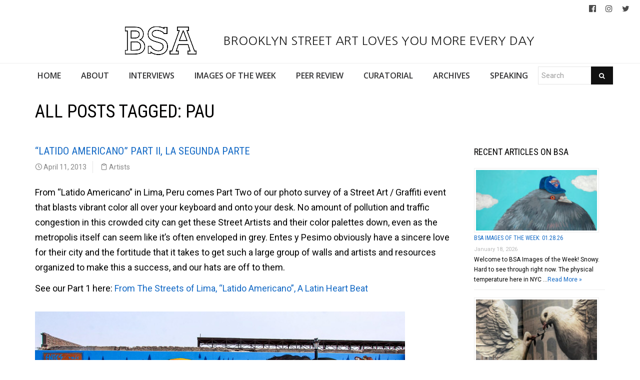

--- FILE ---
content_type: text/html; charset=UTF-8
request_url: https://www.brooklynstreetart.com/tag/pau/
body_size: 16790
content:
<!DOCTYPE html>
<html lang="en-US">
    <head>
        <meta charset="UTF-8" />
        <title>Pau | Brooklyn Street Art</title>
        <meta content="width=device-width, initial-scale=1.0" name="viewport">
        <link rel="pingback" href="https://www.brooklynstreetart.com/theblog/xmlrpc.php" /><meta name='robots' content='max-image-preview:large' />
	<style>img:is([sizes="auto" i], [sizes^="auto," i]) { contain-intrinsic-size: 3000px 1500px }</style>
	<link rel="alternate" type="application/rss+xml" title="Brooklyn Street Art &raquo; Feed" href="https://www.brooklynstreetart.com/feed/" />
<link rel="alternate" type="application/rss+xml" title="Brooklyn Street Art &raquo; Comments Feed" href="https://www.brooklynstreetart.com/comments/feed/" />
<link rel="alternate" type="application/rss+xml" title="Brooklyn Street Art &raquo; Pau Tag Feed" href="https://www.brooklynstreetart.com/tag/pau/feed/" />
<script type="text/javascript">
/* <![CDATA[ */
window._wpemojiSettings = {"baseUrl":"https:\/\/s.w.org\/images\/core\/emoji\/16.0.1\/72x72\/","ext":".png","svgUrl":"https:\/\/s.w.org\/images\/core\/emoji\/16.0.1\/svg\/","svgExt":".svg","source":{"concatemoji":"https:\/\/www.brooklynstreetart.com\/theblog\/wp-includes\/js\/wp-emoji-release.min.js?ver=6.8.3"}};
/*! This file is auto-generated */
!function(s,n){var o,i,e;function c(e){try{var t={supportTests:e,timestamp:(new Date).valueOf()};sessionStorage.setItem(o,JSON.stringify(t))}catch(e){}}function p(e,t,n){e.clearRect(0,0,e.canvas.width,e.canvas.height),e.fillText(t,0,0);var t=new Uint32Array(e.getImageData(0,0,e.canvas.width,e.canvas.height).data),a=(e.clearRect(0,0,e.canvas.width,e.canvas.height),e.fillText(n,0,0),new Uint32Array(e.getImageData(0,0,e.canvas.width,e.canvas.height).data));return t.every(function(e,t){return e===a[t]})}function u(e,t){e.clearRect(0,0,e.canvas.width,e.canvas.height),e.fillText(t,0,0);for(var n=e.getImageData(16,16,1,1),a=0;a<n.data.length;a++)if(0!==n.data[a])return!1;return!0}function f(e,t,n,a){switch(t){case"flag":return n(e,"\ud83c\udff3\ufe0f\u200d\u26a7\ufe0f","\ud83c\udff3\ufe0f\u200b\u26a7\ufe0f")?!1:!n(e,"\ud83c\udde8\ud83c\uddf6","\ud83c\udde8\u200b\ud83c\uddf6")&&!n(e,"\ud83c\udff4\udb40\udc67\udb40\udc62\udb40\udc65\udb40\udc6e\udb40\udc67\udb40\udc7f","\ud83c\udff4\u200b\udb40\udc67\u200b\udb40\udc62\u200b\udb40\udc65\u200b\udb40\udc6e\u200b\udb40\udc67\u200b\udb40\udc7f");case"emoji":return!a(e,"\ud83e\udedf")}return!1}function g(e,t,n,a){var r="undefined"!=typeof WorkerGlobalScope&&self instanceof WorkerGlobalScope?new OffscreenCanvas(300,150):s.createElement("canvas"),o=r.getContext("2d",{willReadFrequently:!0}),i=(o.textBaseline="top",o.font="600 32px Arial",{});return e.forEach(function(e){i[e]=t(o,e,n,a)}),i}function t(e){var t=s.createElement("script");t.src=e,t.defer=!0,s.head.appendChild(t)}"undefined"!=typeof Promise&&(o="wpEmojiSettingsSupports",i=["flag","emoji"],n.supports={everything:!0,everythingExceptFlag:!0},e=new Promise(function(e){s.addEventListener("DOMContentLoaded",e,{once:!0})}),new Promise(function(t){var n=function(){try{var e=JSON.parse(sessionStorage.getItem(o));if("object"==typeof e&&"number"==typeof e.timestamp&&(new Date).valueOf()<e.timestamp+604800&&"object"==typeof e.supportTests)return e.supportTests}catch(e){}return null}();if(!n){if("undefined"!=typeof Worker&&"undefined"!=typeof OffscreenCanvas&&"undefined"!=typeof URL&&URL.createObjectURL&&"undefined"!=typeof Blob)try{var e="postMessage("+g.toString()+"("+[JSON.stringify(i),f.toString(),p.toString(),u.toString()].join(",")+"));",a=new Blob([e],{type:"text/javascript"}),r=new Worker(URL.createObjectURL(a),{name:"wpTestEmojiSupports"});return void(r.onmessage=function(e){c(n=e.data),r.terminate(),t(n)})}catch(e){}c(n=g(i,f,p,u))}t(n)}).then(function(e){for(var t in e)n.supports[t]=e[t],n.supports.everything=n.supports.everything&&n.supports[t],"flag"!==t&&(n.supports.everythingExceptFlag=n.supports.everythingExceptFlag&&n.supports[t]);n.supports.everythingExceptFlag=n.supports.everythingExceptFlag&&!n.supports.flag,n.DOMReady=!1,n.readyCallback=function(){n.DOMReady=!0}}).then(function(){return e}).then(function(){var e;n.supports.everything||(n.readyCallback(),(e=n.source||{}).concatemoji?t(e.concatemoji):e.wpemoji&&e.twemoji&&(t(e.twemoji),t(e.wpemoji)))}))}((window,document),window._wpemojiSettings);
/* ]]> */
</script>
<link rel='stylesheet' id='sbi_styles-css' href='https://www.brooklynstreetart.com/theblog/wp-content/plugins/instagram-feed/css/sbi-styles.min.css?ver=6.9.1' type='text/css' media='all' />
<style id='wp-emoji-styles-inline-css' type='text/css'>

	img.wp-smiley, img.emoji {
		display: inline !important;
		border: none !important;
		box-shadow: none !important;
		height: 1em !important;
		width: 1em !important;
		margin: 0 0.07em !important;
		vertical-align: -0.1em !important;
		background: none !important;
		padding: 0 !important;
	}
</style>
<link rel='stylesheet' id='wp-block-library-css' href='https://www.brooklynstreetart.com/theblog/wp-includes/css/dist/block-library/style.min.css?ver=6.8.3' type='text/css' media='all' />
<style id='classic-theme-styles-inline-css' type='text/css'>
/*! This file is auto-generated */
.wp-block-button__link{color:#fff;background-color:#32373c;border-radius:9999px;box-shadow:none;text-decoration:none;padding:calc(.667em + 2px) calc(1.333em + 2px);font-size:1.125em}.wp-block-file__button{background:#32373c;color:#fff;text-decoration:none}
</style>
<style id='global-styles-inline-css' type='text/css'>
:root{--wp--preset--aspect-ratio--square: 1;--wp--preset--aspect-ratio--4-3: 4/3;--wp--preset--aspect-ratio--3-4: 3/4;--wp--preset--aspect-ratio--3-2: 3/2;--wp--preset--aspect-ratio--2-3: 2/3;--wp--preset--aspect-ratio--16-9: 16/9;--wp--preset--aspect-ratio--9-16: 9/16;--wp--preset--color--black: #000000;--wp--preset--color--cyan-bluish-gray: #abb8c3;--wp--preset--color--white: #ffffff;--wp--preset--color--pale-pink: #f78da7;--wp--preset--color--vivid-red: #cf2e2e;--wp--preset--color--luminous-vivid-orange: #ff6900;--wp--preset--color--luminous-vivid-amber: #fcb900;--wp--preset--color--light-green-cyan: #7bdcb5;--wp--preset--color--vivid-green-cyan: #00d084;--wp--preset--color--pale-cyan-blue: #8ed1fc;--wp--preset--color--vivid-cyan-blue: #0693e3;--wp--preset--color--vivid-purple: #9b51e0;--wp--preset--gradient--vivid-cyan-blue-to-vivid-purple: linear-gradient(135deg,rgba(6,147,227,1) 0%,rgb(155,81,224) 100%);--wp--preset--gradient--light-green-cyan-to-vivid-green-cyan: linear-gradient(135deg,rgb(122,220,180) 0%,rgb(0,208,130) 100%);--wp--preset--gradient--luminous-vivid-amber-to-luminous-vivid-orange: linear-gradient(135deg,rgba(252,185,0,1) 0%,rgba(255,105,0,1) 100%);--wp--preset--gradient--luminous-vivid-orange-to-vivid-red: linear-gradient(135deg,rgba(255,105,0,1) 0%,rgb(207,46,46) 100%);--wp--preset--gradient--very-light-gray-to-cyan-bluish-gray: linear-gradient(135deg,rgb(238,238,238) 0%,rgb(169,184,195) 100%);--wp--preset--gradient--cool-to-warm-spectrum: linear-gradient(135deg,rgb(74,234,220) 0%,rgb(151,120,209) 20%,rgb(207,42,186) 40%,rgb(238,44,130) 60%,rgb(251,105,98) 80%,rgb(254,248,76) 100%);--wp--preset--gradient--blush-light-purple: linear-gradient(135deg,rgb(255,206,236) 0%,rgb(152,150,240) 100%);--wp--preset--gradient--blush-bordeaux: linear-gradient(135deg,rgb(254,205,165) 0%,rgb(254,45,45) 50%,rgb(107,0,62) 100%);--wp--preset--gradient--luminous-dusk: linear-gradient(135deg,rgb(255,203,112) 0%,rgb(199,81,192) 50%,rgb(65,88,208) 100%);--wp--preset--gradient--pale-ocean: linear-gradient(135deg,rgb(255,245,203) 0%,rgb(182,227,212) 50%,rgb(51,167,181) 100%);--wp--preset--gradient--electric-grass: linear-gradient(135deg,rgb(202,248,128) 0%,rgb(113,206,126) 100%);--wp--preset--gradient--midnight: linear-gradient(135deg,rgb(2,3,129) 0%,rgb(40,116,252) 100%);--wp--preset--font-size--small: 13px;--wp--preset--font-size--medium: 20px;--wp--preset--font-size--large: 36px;--wp--preset--font-size--x-large: 42px;--wp--preset--spacing--20: 0.44rem;--wp--preset--spacing--30: 0.67rem;--wp--preset--spacing--40: 1rem;--wp--preset--spacing--50: 1.5rem;--wp--preset--spacing--60: 2.25rem;--wp--preset--spacing--70: 3.38rem;--wp--preset--spacing--80: 5.06rem;--wp--preset--shadow--natural: 6px 6px 9px rgba(0, 0, 0, 0.2);--wp--preset--shadow--deep: 12px 12px 50px rgba(0, 0, 0, 0.4);--wp--preset--shadow--sharp: 6px 6px 0px rgba(0, 0, 0, 0.2);--wp--preset--shadow--outlined: 6px 6px 0px -3px rgba(255, 255, 255, 1), 6px 6px rgba(0, 0, 0, 1);--wp--preset--shadow--crisp: 6px 6px 0px rgba(0, 0, 0, 1);}:where(.is-layout-flex){gap: 0.5em;}:where(.is-layout-grid){gap: 0.5em;}body .is-layout-flex{display: flex;}.is-layout-flex{flex-wrap: wrap;align-items: center;}.is-layout-flex > :is(*, div){margin: 0;}body .is-layout-grid{display: grid;}.is-layout-grid > :is(*, div){margin: 0;}:where(.wp-block-columns.is-layout-flex){gap: 2em;}:where(.wp-block-columns.is-layout-grid){gap: 2em;}:where(.wp-block-post-template.is-layout-flex){gap: 1.25em;}:where(.wp-block-post-template.is-layout-grid){gap: 1.25em;}.has-black-color{color: var(--wp--preset--color--black) !important;}.has-cyan-bluish-gray-color{color: var(--wp--preset--color--cyan-bluish-gray) !important;}.has-white-color{color: var(--wp--preset--color--white) !important;}.has-pale-pink-color{color: var(--wp--preset--color--pale-pink) !important;}.has-vivid-red-color{color: var(--wp--preset--color--vivid-red) !important;}.has-luminous-vivid-orange-color{color: var(--wp--preset--color--luminous-vivid-orange) !important;}.has-luminous-vivid-amber-color{color: var(--wp--preset--color--luminous-vivid-amber) !important;}.has-light-green-cyan-color{color: var(--wp--preset--color--light-green-cyan) !important;}.has-vivid-green-cyan-color{color: var(--wp--preset--color--vivid-green-cyan) !important;}.has-pale-cyan-blue-color{color: var(--wp--preset--color--pale-cyan-blue) !important;}.has-vivid-cyan-blue-color{color: var(--wp--preset--color--vivid-cyan-blue) !important;}.has-vivid-purple-color{color: var(--wp--preset--color--vivid-purple) !important;}.has-black-background-color{background-color: var(--wp--preset--color--black) !important;}.has-cyan-bluish-gray-background-color{background-color: var(--wp--preset--color--cyan-bluish-gray) !important;}.has-white-background-color{background-color: var(--wp--preset--color--white) !important;}.has-pale-pink-background-color{background-color: var(--wp--preset--color--pale-pink) !important;}.has-vivid-red-background-color{background-color: var(--wp--preset--color--vivid-red) !important;}.has-luminous-vivid-orange-background-color{background-color: var(--wp--preset--color--luminous-vivid-orange) !important;}.has-luminous-vivid-amber-background-color{background-color: var(--wp--preset--color--luminous-vivid-amber) !important;}.has-light-green-cyan-background-color{background-color: var(--wp--preset--color--light-green-cyan) !important;}.has-vivid-green-cyan-background-color{background-color: var(--wp--preset--color--vivid-green-cyan) !important;}.has-pale-cyan-blue-background-color{background-color: var(--wp--preset--color--pale-cyan-blue) !important;}.has-vivid-cyan-blue-background-color{background-color: var(--wp--preset--color--vivid-cyan-blue) !important;}.has-vivid-purple-background-color{background-color: var(--wp--preset--color--vivid-purple) !important;}.has-black-border-color{border-color: var(--wp--preset--color--black) !important;}.has-cyan-bluish-gray-border-color{border-color: var(--wp--preset--color--cyan-bluish-gray) !important;}.has-white-border-color{border-color: var(--wp--preset--color--white) !important;}.has-pale-pink-border-color{border-color: var(--wp--preset--color--pale-pink) !important;}.has-vivid-red-border-color{border-color: var(--wp--preset--color--vivid-red) !important;}.has-luminous-vivid-orange-border-color{border-color: var(--wp--preset--color--luminous-vivid-orange) !important;}.has-luminous-vivid-amber-border-color{border-color: var(--wp--preset--color--luminous-vivid-amber) !important;}.has-light-green-cyan-border-color{border-color: var(--wp--preset--color--light-green-cyan) !important;}.has-vivid-green-cyan-border-color{border-color: var(--wp--preset--color--vivid-green-cyan) !important;}.has-pale-cyan-blue-border-color{border-color: var(--wp--preset--color--pale-cyan-blue) !important;}.has-vivid-cyan-blue-border-color{border-color: var(--wp--preset--color--vivid-cyan-blue) !important;}.has-vivid-purple-border-color{border-color: var(--wp--preset--color--vivid-purple) !important;}.has-vivid-cyan-blue-to-vivid-purple-gradient-background{background: var(--wp--preset--gradient--vivid-cyan-blue-to-vivid-purple) !important;}.has-light-green-cyan-to-vivid-green-cyan-gradient-background{background: var(--wp--preset--gradient--light-green-cyan-to-vivid-green-cyan) !important;}.has-luminous-vivid-amber-to-luminous-vivid-orange-gradient-background{background: var(--wp--preset--gradient--luminous-vivid-amber-to-luminous-vivid-orange) !important;}.has-luminous-vivid-orange-to-vivid-red-gradient-background{background: var(--wp--preset--gradient--luminous-vivid-orange-to-vivid-red) !important;}.has-very-light-gray-to-cyan-bluish-gray-gradient-background{background: var(--wp--preset--gradient--very-light-gray-to-cyan-bluish-gray) !important;}.has-cool-to-warm-spectrum-gradient-background{background: var(--wp--preset--gradient--cool-to-warm-spectrum) !important;}.has-blush-light-purple-gradient-background{background: var(--wp--preset--gradient--blush-light-purple) !important;}.has-blush-bordeaux-gradient-background{background: var(--wp--preset--gradient--blush-bordeaux) !important;}.has-luminous-dusk-gradient-background{background: var(--wp--preset--gradient--luminous-dusk) !important;}.has-pale-ocean-gradient-background{background: var(--wp--preset--gradient--pale-ocean) !important;}.has-electric-grass-gradient-background{background: var(--wp--preset--gradient--electric-grass) !important;}.has-midnight-gradient-background{background: var(--wp--preset--gradient--midnight) !important;}.has-small-font-size{font-size: var(--wp--preset--font-size--small) !important;}.has-medium-font-size{font-size: var(--wp--preset--font-size--medium) !important;}.has-large-font-size{font-size: var(--wp--preset--font-size--large) !important;}.has-x-large-font-size{font-size: var(--wp--preset--font-size--x-large) !important;}
:where(.wp-block-post-template.is-layout-flex){gap: 1.25em;}:where(.wp-block-post-template.is-layout-grid){gap: 1.25em;}
:where(.wp-block-columns.is-layout-flex){gap: 2em;}:where(.wp-block-columns.is-layout-grid){gap: 2em;}
:root :where(.wp-block-pullquote){font-size: 1.5em;line-height: 1.6;}
</style>
<link rel='stylesheet' id='caxton-front-css' href='https://www.brooklynstreetart.com/theblog/wp-content/plugins/caxton/assets/front.css?ver=1.30.0' type='text/css' media='all' />
<link rel='stylesheet' id='wppopups-base-css' href='https://www.brooklynstreetart.com/theblog/wp-content/plugins/wp-popups-lite/src/assets/css/wppopups-base.css?ver=2.2.0.3' type='text/css' media='all' />
<link rel='stylesheet' id='parent-style-css' href='https://www.brooklynstreetart.com/theblog/wp-content/themes/lambda-child/style.css?ver=6.8.3' type='text/css' media='all' />
<link rel='stylesheet' id='lambda-bootstrap-css' href='https://www.brooklynstreetart.com/theblog/wp-content/themes/lambda/assets/css/bootstrap.min.css?ver=6.8.3' type='text/css' media='all' />
<link rel='stylesheet' id='mediaelement-css' href='https://www.brooklynstreetart.com/theblog/wp-includes/js/mediaelement/mediaelementplayer-legacy.min.css?ver=4.2.17' type='text/css' media='all' />
<link rel='stylesheet' id='wp-mediaelement-css' href='https://www.brooklynstreetart.com/theblog/wp-includes/js/mediaelement/wp-mediaelement.min.css?ver=6.8.3' type='text/css' media='all' />
<link rel='stylesheet' id='lambda-theme-css' href='https://www.brooklynstreetart.com/theblog/wp-content/themes/lambda/assets/css/theme.min.css?ver=6.8.3' type='text/css' media='all' />
<link rel='stylesheet' id='lambda-vc-frontend-css' href='https://www.brooklynstreetart.com/theblog/wp-content/themes/lambda/inc/assets/stylesheets/visual-composer/vc-frontend.css?ver=6.8.3' type='text/css' media='all' />
<link rel='stylesheet' id='lambda-theme-stack-css' href='https://www.brooklynstreetart.com/theblog/wp-content/uploads/lambda/stack-113021.css?ver=6.8.3' type='text/css' media='all' />
<link rel='stylesheet' id='recent-posts-widget-with-thumbnails-public-style-css' href='https://www.brooklynstreetart.com/theblog/wp-content/plugins/recent-posts-widget-with-thumbnails/public.css?ver=7.1.1' type='text/css' media='all' />
<!--n2css--><!--n2js--><script type="text/javascript" src="https://www.brooklynstreetart.com/theblog/wp-includes/js/jquery/jquery.min.js?ver=3.7.1" id="jquery-core-js"></script>
<script type="text/javascript" src="https://www.brooklynstreetart.com/theblog/wp-includes/js/jquery/jquery-migrate.min.js?ver=3.4.1" id="jquery-migrate-js"></script>
<script type="text/javascript" src="https://www.brooklynstreetart.com/theblog/wp-content/themes/lambda-child/js/extended.js?ver=1.0" id="extended-functions-js"></script>
<script type="text/javascript" src="https://www.brooklynstreetart.com/theblog/wp-content/plugins/related-posts-thumbnails/assets/js/front.min.js?ver=4.3.1" id="rpt_front_style-js"></script>
<script type="text/javascript" src="https://www.brooklynstreetart.com/theblog/wp-content/plugins/related-posts-thumbnails/assets/js/lazy-load.js?ver=4.3.1" id="rpt-lazy-load-js"></script>
<link rel="https://api.w.org/" href="https://www.brooklynstreetart.com/wp-json/" /><link rel="alternate" title="JSON" type="application/json" href="https://www.brooklynstreetart.com/wp-json/wp/v2/tags/11791" /><link rel="EditURI" type="application/rsd+xml" title="RSD" href="https://www.brooklynstreetart.com/theblog/xmlrpc.php?rsd" />
<meta name="generator" content="WordPress 6.8.3" />
        <style>
            #related_posts_thumbnails li {
                border-right: 1px solid #dddddd;
                background-color: #ffffff            }

            #related_posts_thumbnails li:hover {
                background-color: #eeeeee;
            }

            .relpost_content {
                font-size: 18px;
                color: #333333;
            }

            .relpost-block-single {
                background-color: #ffffff;
                border-right: 1px solid #dddddd;
                border-left: 1px solid #dddddd;
                margin-right: -1px;
            }

            .relpost-block-single:hover {
                background-color: #eeeeee;
            }
        </style>

        <style type="text/css" id="spu-css-180615" class="spu-css">		#spu-bg-180615 {
			background-color: rgba(115, 86, 86, 0.33);
		}

		#spu-180615 .spu-close {
			font-size: 40px;
			color: rgb(255, 255, 255);
			text-shadow: 0 1px 0 #000;
		}

		#spu-180615 .spu-close:hover {
			color: #000;
		}

		#spu-180615 {
			background-color: rgb(31, 146, 218);
			max-width: 350px;
			border-radius: 0px;
			
					height: auto;
					box-shadow:  0px 0px 0px 0px rgb(25, 85, 234);
				}

		#spu-180615 .spu-container {
					border: 3px solid;
			border-color: rgb(251, 253, 255);
			border-radius: 0px;
			margin: 15px;
					padding: 10px;
			height: calc(100% - 30px);
		}
		.wpforms-field-label, .wpforms-field-sublabel {color: white !important;}						</style>
		<link rel="icon" href="https://www.brooklynstreetart.com/theblog/wp-content/uploads/2018/11/cropped-BSA-LOGO-BLACK-2013-512-square-no-url-32x32.jpg" sizes="32x32" />
<link rel="icon" href="https://www.brooklynstreetart.com/theblog/wp-content/uploads/2018/11/cropped-BSA-LOGO-BLACK-2013-512-square-no-url-192x192.jpg" sizes="192x192" />
<link rel="apple-touch-icon" href="https://www.brooklynstreetart.com/theblog/wp-content/uploads/2018/11/cropped-BSA-LOGO-BLACK-2013-512-square-no-url-180x180.jpg" />
<meta name="msapplication-TileImage" content="https://www.brooklynstreetart.com/theblog/wp-content/uploads/2018/11/cropped-BSA-LOGO-BLACK-2013-512-square-no-url-270x270.jpg" />
<link href="//fonts.googleapis.com/css?family=Roboto:400%7CRoboto+Condensed:700,400%7CNanum+Gothic%7COpen+Sans:600&amp;subset=latin,latin,latin,latin" rel="stylesheet" type="text/css">    </head>
    <body class="archive tag tag-pau tag-11791 wp-theme-lambda wp-child-theme-lambda-child pace-on pace-minimal">
        <div class="pace-overlay"></div>
        <div class="top-bar ">
    <div class="container-fullwidth">
        <div class="top top-left">
                    </div>
        <div class="top top-right">
            <div id="oxywidgetsocial-2" class="sidebar-widget text-right small-screen-center widget_social"><ul class="unstyled inline social-icons social-simple social-normal"><li><a target="_blank" data-iconcolor="#3b9999" href="https://www.facebook.com/BrooklynStreetArtFanPage/"><i class="fa fa-facebook-official"></i></a></li><li><a target="_blank" data-iconcolor="#634d40" href="https://www.instagram.com/bkstreetart/"><i class="fa fa-instagram"></i></a></li><li><a target="_blank" data-iconcolor="#00acee" href="https://twitter.com/bkstreetart"><i class="fa fa-twitter"></i></a></li></ul></div>        </div>
    </div>
</div>
<div id="masthead" class="menu navbar navbar-static-top header-logo-center-menu-below oxy-mega-menu navbar-not-sticky navbar-mobile-stuck text-none" role="banner">
    <div class="logo-navbar container-logo">
        <div class="container-fullwidth">
            <div class="navbar-header">
                <button type="button" class="navbar-toggle collapsed" data-toggle="collapse" data-target=".main-navbar">
                    <span class="icon-bar"></span>
                    <span class="icon-bar"></span>
                    <span class="icon-bar"></span>
                </button>
                <a href="https://www.brooklynstreetart.com" class="navbar-brand">
            <img src="https://www.brooklynstreetart.com/theblog/wp-content/uploads/2019/01/BSA-LOGO-BLACK-OUTLINES-NO-URL-centered-within-margin-frame-2019.jpg" alt="Brooklyn Street Art">
         BROOKLYN STREET ART LOVES YOU MORE EVERY DAY</a>
                <div class="logo-sidebar">
                                    </div>
            </div>
        </div>
    </div>
    <div class="container-fullwidth">
        <div class="nav-container clearfix">
            <nav class="collapse navbar-collapse main-navbar" role="navigation">
                <div class="menu-container"><ul id="menu-main-navigation" class="nav navbar-nav"><li id="menu-item-113038" class="menu-item menu-item-type-post_type menu-item-object-page menu-item-home menu-item-113038"><a href="https://www.brooklynstreetart.com/">HOME</a></li>
<li id="menu-item-113216" class="menu-item menu-item-type-post_type menu-item-object-page menu-item-113216"><a href="https://www.brooklynstreetart.com/new-about-bsa/">ABOUT</a></li>
<li id="menu-item-113050" class="menu-item menu-item-type-post_type menu-item-object-page menu-item-113050"><a href="https://www.brooklynstreetart.com/interviews/">INTERVIEWS</a></li>
<li id="menu-item-113114" class="menu-item menu-item-type-post_type menu-item-object-page menu-item-113114"><a href="https://www.brooklynstreetart.com/bsa-images-of-the-week/">IMAGES OF THE WEEK</a></li>
<li id="menu-item-113217" class="menu-item menu-item-type-post_type menu-item-object-page menu-item-113217"><a href="https://www.brooklynstreetart.com/peer-review/">PEER REVIEW</a></li>
<li id="menu-item-113325" class="menu-item menu-item-type-post_type menu-item-object-page menu-item-113325"><a href="https://www.brooklynstreetart.com/curatorial/">CURATORIAL</a></li>
<li id="menu-item-113329" class="menu-item menu-item-type-post_type menu-item-object-page menu-item-113329"><a href="https://www.brooklynstreetart.com/archives/">ARCHIVES</a></li>
<li id="menu-item-113323" class="menu-item menu-item-type-post_type menu-item-object-page menu-item-113323"><a href="https://www.brooklynstreetart.com/lectures-panels-multimedia/">SPEAKING</a></li>
<li><form role="search" method="get" id="searchform" action="https://www.brooklynstreetart.com/"><div class="input-group"><input type="text" value="" name="s" id="s" class="form-control" placeholder="Search"/><span class="input-group-btn"><button class="btn btn-primary" type="submit" id="searchsubmit" value="Search"><i class="fa fa-search"></i></button></span></div></form></li></ul></div><div class="menu-sidebar">
    </div>
            </nav>
        </div>
    </div>
</div>        <div id="content" role="main"><section class="section  text-normal section-text-no-shadow section-inner-no-shadow section-normal section-opaque" >
    
    <div class="background-overlay grid-overlay-0 " style="background-color: rgba(0,0,0,0);"></div>

    <div class="container container-vertical-default">
        <div class="row vertical-default">
            <header class="blog-header small-screen-center text-normal col-md-12">
    <h1 class="text-left  element-top-20 element-bottom-20 text-normal normal default" data-os-animation="none" data-os-animation-delay="0s" >
    All posts tagged: Pau</h1>    
</header>
        </div>
    </div>
</section><section class="section">
    <div class="container">
        <div class="row element-top-20 element-bottom-20">
            <div class="col-md-9 blog-list-layout-normal">
                <article id="post-41138" class="post-41138 post type-post status-publish format-standard hentry category-artists tag-benas tag-bien tag-brooklyn-street-art tag-charquipunk tag-cuore tag-da2c-crew tag-dmjc-crew tag-el-dem tag-entes tag-fisek tag-fog tag-guache tag-hes tag-inti tag-jade tag-jaime-rojo tag-ket tag-latido-americano tag-lima tag-meki tag-oz tag-pau tag-peru tag-pesimo tag-phetus tag-saner tag-sego tag-soten tag-steep tag-steven-p-harrington tag-toxicomano tag-twis tag-yuinhnz">
    
    
            <header class="post-head small-screen-center">
            <h2 class="post-title">
            <a href="https://www.brooklynstreetart.com/2013/04/11/latido-americano-part-ii-la-segunda-parte/" title="Permalink to &#8220;Latido Americano&#8221; Part II, la Segunda Parte" rel="bookmark">
                &#8220;Latido Americano&#8221; Part II, la Segunda Parte            </a>
                    </h2>
    
            <div class="post-details">
    <span class="post-date">
        <i class="icon-clock"></i>
        April 11, 2013    </span>
    <span class="post-category">
        <i class="icon-clipboard"></i>
        <a href="https://www.brooklynstreetart.com/category/artists/" rel="tag">Artists</a>    </span>
</div>    </header>    
    <div class="post-body">
        <p>From &#8220;Latido Americano&#8221; in Lima, Peru comes Part Two of our photo survey of a Street Art / Graffiti event that blasts vibrant color all over your keyboard and onto your desk. No amount of pollution and traffic congestion in this crowded city can get these Street Artists and their color palettes down, even as the metropolis itself can seem like it&#8217;s often enveloped in grey. Entes y Pesimo obviously have a sincere love for their city and the fortitude that it takes to get such a large group of walls and artists and resources organized to make this a success, and our hats are off to them.</p>
<p>See our Part 1 here: <a href="http://www.brooklynstreetart.com/theblog/2013/03/27/the-latin-heart-beat-in-lima-peru/" rel="bookmark">From The Streets of Lima, “Latido Americano”, A Latin Heart Beat</a></p>
<p><a href="http://www.brooklynstreetart.com/theblog/wp-content/uploads/2013/04/brooklyn-street-art-entes-pesimo-latido-americano-lima-peru-part-two-04-13-web.jpg"><img fetchpriority="high" decoding="async" class="alignnone  wp-image-41150" style="margin-top: 20px; margin-bottom: 10px;" title="brooklyn-street-art-entes-pesimo-latido-americano-lima-peru-part-two-04-13-web" src="http://www.brooklynstreetart.com/theblog/wp-content/uploads/2013/04/brooklyn-street-art-entes-pesimo-latido-americano-lima-peru-part-two-04-13-web.jpg" alt="" width="740" height="236" srcset="https://www.brooklynstreetart.com/theblog/wp-content/uploads/2013/04/brooklyn-street-art-entes-pesimo-latido-americano-lima-peru-part-two-04-13-web.jpg 740w, https://www.brooklynstreetart.com/theblog/wp-content/uploads/2013/04/brooklyn-street-art-entes-pesimo-latido-americano-lima-peru-part-two-04-13-web-400x127.jpg 400w" sizes="(max-width: 740px) 100vw, 740px" /></a></p>
<h4>Entes y Pesimo. &#8220;Latido Americano&#8217; Lima, Peru. (photo © Alqa Estudio)</h4>
<p><a href="http://www.brooklynstreetart.com/theblog/wp-content/uploads/2013/04/brooklyn-street-art-entes-pesimo-latido-americano-lima-peru-part-two-04-13-web-3.jpg"><img decoding="async" class="alignnone size-full wp-image-41149" style="margin-top: 20px; margin-bottom: 10px;" title="brooklyn-street-art-entes-pesimo-latido-americano-lima-peru-part-two-04-13-web-3" src="http://www.brooklynstreetart.com/theblog/wp-content/uploads/2013/04/brooklyn-street-art-entes-pesimo-latido-americano-lima-peru-part-two-04-13-web-3.jpg" alt="" width="740" height="498" srcset="https://www.brooklynstreetart.com/theblog/wp-content/uploads/2013/04/brooklyn-street-art-entes-pesimo-latido-americano-lima-peru-part-two-04-13-web-3.jpg 740w, https://www.brooklynstreetart.com/theblog/wp-content/uploads/2013/04/brooklyn-street-art-entes-pesimo-latido-americano-lima-peru-part-two-04-13-web-3-400x269.jpg 400w" sizes="(max-width: 740px) 100vw, 740px" /></a></p>
<h4>Entes y Pesimo. Detail. &#8220;Latido Americano&#8221; Lima, Peru. (photo © Alqa Estudio)</h4>
<p><a href="http://www.brooklynstreetart.com/theblog/wp-content/uploads/2013/04/brooklyn-street-art-entes-pesimo-latido-americano-lima-peru-part-two-04-13-web-2.jpg"><img decoding="async" class="alignnone size-full wp-image-41148" style="margin-top: 20px; margin-bottom: 10px;" title="brooklyn-street-art-entes-pesimo-latido-americano-lima-peru-part-two-04-13-web-2" src="http://www.brooklynstreetart.com/theblog/wp-content/uploads/2013/04/brooklyn-street-art-entes-pesimo-latido-americano-lima-peru-part-two-04-13-web-2.jpg" alt="" width="740" height="493" srcset="https://www.brooklynstreetart.com/theblog/wp-content/uploads/2013/04/brooklyn-street-art-entes-pesimo-latido-americano-lima-peru-part-two-04-13-web-2.jpg 740w, https://www.brooklynstreetart.com/theblog/wp-content/uploads/2013/04/brooklyn-street-art-entes-pesimo-latido-americano-lima-peru-part-two-04-13-web-2-400x266.jpg 400w" sizes="(max-width: 740px) 100vw, 740px" /></a></p>
<h4>Entes y Pesimo. Detail. &#8220;Latido Americano&#8217; Lima, Peru. (photo © Alqa Estudio)</h4>
<p><a href="http://www.brooklynstreetart.com/theblog/wp-content/uploads/2013/04/brooklyn-street-art-tiws-soten-latido-americano-lima-peru-part-two-04-13-web.jpg"><img loading="lazy" decoding="async" class="alignnone  wp-image-41172" style="margin-top: 20px; margin-bottom: 10px;" title="brooklyn-street-art-tiws-soten-latido-americano-lima-peru-part-two-04-13-web" src="http://www.brooklynstreetart.com/theblog/wp-content/uploads/2013/04/brooklyn-street-art-tiws-soten-latido-americano-lima-peru-part-two-04-13-web.jpg" alt="" width="740" height="493" srcset="https://www.brooklynstreetart.com/theblog/wp-content/uploads/2013/04/brooklyn-street-art-tiws-soten-latido-americano-lima-peru-part-two-04-13-web.jpg 740w, https://www.brooklynstreetart.com/theblog/wp-content/uploads/2013/04/brooklyn-street-art-tiws-soten-latido-americano-lima-peru-part-two-04-13-web-400x266.jpg 400w" sizes="auto, (max-width: 740px) 100vw, 740px" /></a></p>
<h4>Twis . Soten &#8220;Latido Americano&#8217; Lima, Peru. (photo © Alqa Estudio)</h4>
<p><a href="http://www.brooklynstreetart.com/theblog/wp-content/uploads/2013/04/brooklyn-street-art-toxicomano-latido-americano-lima-peru-part-two-04-13-web.jpg"><img loading="lazy" decoding="async" class="alignnone  wp-image-41173" style="margin-top: 20px; margin-bottom: 10px;" title="brooklyn-street-art-toxicomano-latido-americano-lima-peru-part-two-04-13-web" src="http://www.brooklynstreetart.com/theblog/wp-content/uploads/2013/04/brooklyn-street-art-toxicomano-latido-americano-lima-peru-part-two-04-13-web.jpg" alt="" width="740" height="509" srcset="https://www.brooklynstreetart.com/theblog/wp-content/uploads/2013/04/brooklyn-street-art-toxicomano-latido-americano-lima-peru-part-two-04-13-web.jpg 740w, https://www.brooklynstreetart.com/theblog/wp-content/uploads/2013/04/brooklyn-street-art-toxicomano-latido-americano-lima-peru-part-two-04-13-web-400x275.jpg 400w" sizes="auto, (max-width: 740px) 100vw, 740px" /></a></p>
<h4>Toxicomano. &#8220;Latido Americano&#8217; Lima, Peru. (photo © Alqa Estudio)</h4>
<p><a href="http://www.brooklynstreetart.com/theblog/wp-content/uploads/2013/04/brooklyn-street-art-steep-latido-americano-lima-peru-part-two-04-13-web-1.jpg"><img loading="lazy" decoding="async" class="alignnone size-full wp-image-41170" style="margin-top: 20px; margin-bottom: 10px;" title="brooklyn-street-art-steep-latido-americano-lima-peru-part-two-04-13-web-1" src="http://www.brooklynstreetart.com/theblog/wp-content/uploads/2013/04/brooklyn-street-art-steep-latido-americano-lima-peru-part-two-04-13-web-1.jpg" alt="" width="740" height="493" srcset="https://www.brooklynstreetart.com/theblog/wp-content/uploads/2013/04/brooklyn-street-art-steep-latido-americano-lima-peru-part-two-04-13-web-1.jpg 740w, https://www.brooklynstreetart.com/theblog/wp-content/uploads/2013/04/brooklyn-street-art-steep-latido-americano-lima-peru-part-two-04-13-web-1-400x266.jpg 400w" sizes="auto, (max-width: 740px) 100vw, 740px" /></a></p>
<h4>Steep. &#8220;Latido Americano&#8217; Lima, Peru. (photo © Alqa Estudio)</h4>
<p><a href="http://www.brooklynstreetart.com/theblog/wp-content/uploads/2013/04/brooklyn-street-art-soten-twis-yuinhnz-latido-americano-lima-peru-part-two-04-13-web-1.jpg"><img loading="lazy" decoding="async" class="alignnone size-full wp-image-41168" style="margin-top: 20px; margin-bottom: 10px;" title="brooklyn-street-art-soten-twis-yuinhnz-latido-americano-lima-peru-part-two-04-13-web-1" src="http://www.brooklynstreetart.com/theblog/wp-content/uploads/2013/04/brooklyn-street-art-soten-twis-yuinhnz-latido-americano-lima-peru-part-two-04-13-web-1.jpg" alt="" width="740" height="488" srcset="https://www.brooklynstreetart.com/theblog/wp-content/uploads/2013/04/brooklyn-street-art-soten-twis-yuinhnz-latido-americano-lima-peru-part-two-04-13-web-1.jpg 740w, https://www.brooklynstreetart.com/theblog/wp-content/uploads/2013/04/brooklyn-street-art-soten-twis-yuinhnz-latido-americano-lima-peru-part-two-04-13-web-1-400x263.jpg 400w" sizes="auto, (max-width: 740px) 100vw, 740px" /></a></p>
<h4>Soten . Twis . Yuinhnz &#8220;Latido Americano&#8217; Lima, Peru. (photo © Alqa Estudio)</h4>
<p><a href="http://www.brooklynstreetart.com/theblog/wp-content/uploads/2013/04/brooklyn-street-art-soten-twis-yuinhnz-latido-americano-lima-peru-part-two-04-13-web-2.jpg"><img loading="lazy" decoding="async" class="alignnone  wp-image-41169" style="margin-top: 20px; margin-bottom: 10px;" title="brooklyn-street-art-soten-twis-yuinhnz-latido-americano-lima-peru-part-two-04-13-web-2" src="http://www.brooklynstreetart.com/theblog/wp-content/uploads/2013/04/brooklyn-street-art-soten-twis-yuinhnz-latido-americano-lima-peru-part-two-04-13-web-2.jpg" alt="" width="740" height="493" srcset="https://www.brooklynstreetart.com/theblog/wp-content/uploads/2013/04/brooklyn-street-art-soten-twis-yuinhnz-latido-americano-lima-peru-part-two-04-13-web-2.jpg 740w, https://www.brooklynstreetart.com/theblog/wp-content/uploads/2013/04/brooklyn-street-art-soten-twis-yuinhnz-latido-americano-lima-peru-part-two-04-13-web-2-400x266.jpg 400w" sizes="auto, (max-width: 740px) 100vw, 740px" /></a></p>
<h4>Soten . Twis . Yuinhnz. Detail. &#8220;Latido Americano&#8217; Lima, Peru. (photo © Alqa Estudio)</h4>
<p><a href="http://www.brooklynstreetart.com/theblog/wp-content/uploads/2013/04/brooklyn-street-art-sego-latido-americano-lima-peru-part-two-04-13-web.jpg"><img loading="lazy" decoding="async" class="alignnone  wp-image-41167" style="margin-top: 20px; margin-bottom: 10px;" title="brooklyn-street-art-sego-latido-americano-lima-peru-part-two-04-13-web" src="http://www.brooklynstreetart.com/theblog/wp-content/uploads/2013/04/brooklyn-street-art-sego-latido-americano-lima-peru-part-two-04-13-web.jpg" alt="" width="740" height="1110" srcset="https://www.brooklynstreetart.com/theblog/wp-content/uploads/2013/04/brooklyn-street-art-sego-latido-americano-lima-peru-part-two-04-13-web.jpg 740w, https://www.brooklynstreetart.com/theblog/wp-content/uploads/2013/04/brooklyn-street-art-sego-latido-americano-lima-peru-part-two-04-13-web-400x600.jpg 400w, https://www.brooklynstreetart.com/theblog/wp-content/uploads/2013/04/brooklyn-street-art-sego-latido-americano-lima-peru-part-two-04-13-web-682x1024.jpg 682w" sizes="auto, (max-width: 740px) 100vw, 740px" /></a></p>
<h4>Sego. &#8220;Latido Americano&#8217; Lima, Peru. (photo © Alqa Estudio)</h4>
<p><a href="http://www.brooklynstreetart.com/theblog/wp-content/uploads/2013/04/brooklyn-street-art-oz-latido-americano-lima-peru-part-two-04-13-web.jpg"><img loading="lazy" decoding="async" class="alignnone size-full wp-image-41161" style="margin-top: 20px; margin-bottom: 10px;" title="brooklyn-street-art-oz-latido-americano-lima-peru-part-two-04-13-web" src="http://www.brooklynstreetart.com/theblog/wp-content/uploads/2013/04/brooklyn-street-art-oz-latido-americano-lima-peru-part-two-04-13-web.jpg" alt="" width="740" height="530" srcset="https://www.brooklynstreetart.com/theblog/wp-content/uploads/2013/04/brooklyn-street-art-oz-latido-americano-lima-peru-part-two-04-13-web.jpg 740w, https://www.brooklynstreetart.com/theblog/wp-content/uploads/2013/04/brooklyn-street-art-oz-latido-americano-lima-peru-part-two-04-13-web-400x286.jpg 400w" sizes="auto, (max-width: 740px) 100vw, 740px" /></a></p>
<h4>OZ. &#8220;Latido Americano&#8217; Lima, Peru. (photo © Alqa Estudio)</h4>
<p><a href="http://www.brooklynstreetart.com/theblog/wp-content/uploads/2013/04/brooklyn-street-art-cuore-latido-americano-lima-peru-part-two-04-13-web.jpg"><img loading="lazy" decoding="async" class="alignnone  wp-image-41144" style="margin-top: 20px; margin-bottom: 10px;" title="brooklyn-street-art-cuore-latido-americano-lima-peru-part-two-04-13-web" src="http://www.brooklynstreetart.com/theblog/wp-content/uploads/2013/04/brooklyn-street-art-cuore-latido-americano-lima-peru-part-two-04-13-web.jpg" alt="" width="740" height="493" srcset="https://www.brooklynstreetart.com/theblog/wp-content/uploads/2013/04/brooklyn-street-art-cuore-latido-americano-lima-peru-part-two-04-13-web.jpg 740w, https://www.brooklynstreetart.com/theblog/wp-content/uploads/2013/04/brooklyn-street-art-cuore-latido-americano-lima-peru-part-two-04-13-web-400x266.jpg 400w" sizes="auto, (max-width: 740px) 100vw, 740px" /></a></p>
<h4>Cuore. &#8220;Latido Americano&#8217; Lima, Peru. (photo © Alqa Estudio)</h4>
<p><a href="http://www.brooklynstreetart.com/theblog/wp-content/uploads/2013/04/brooklyn-street-art-saner-latido-americano-lima-peru-part-two-04-13-web-2.jpg"><img loading="lazy" decoding="async" class="alignnone  wp-image-41166" style="margin-top: 20px; margin-bottom: 10px;" title="brooklyn-street-art-saner-latido-americano-lima-peru-part-two-04-13-web-2" src="http://www.brooklynstreetart.com/theblog/wp-content/uploads/2013/04/brooklyn-street-art-saner-latido-americano-lima-peru-part-two-04-13-web-2.jpg" alt="" width="740" height="1225" srcset="https://www.brooklynstreetart.com/theblog/wp-content/uploads/2013/04/brooklyn-street-art-saner-latido-americano-lima-peru-part-two-04-13-web-2.jpg 740w, https://www.brooklynstreetart.com/theblog/wp-content/uploads/2013/04/brooklyn-street-art-saner-latido-americano-lima-peru-part-two-04-13-web-2-400x662.jpg 400w, https://www.brooklynstreetart.com/theblog/wp-content/uploads/2013/04/brooklyn-street-art-saner-latido-americano-lima-peru-part-two-04-13-web-2-618x1024.jpg 618w" sizes="auto, (max-width: 740px) 100vw, 740px" /></a></p>
<h4>Saner. &#8220;Latido Americano&#8217; Lima, Peru. (photo © Alqa Estudio)</h4>
<p><a href="http://www.brooklynstreetart.com/theblog/wp-content/uploads/2013/04/brooklyn-street-art-saner-latido-americano-lima-peru-part-two-04-13-web-1.jpg"><img loading="lazy" decoding="async" class="alignnone  wp-image-41165" style="margin-top: 20px; margin-bottom: 10px;" title="brooklyn-street-art-saner-latido-americano-lima-peru-part-two-04-13-web-1" src="http://www.brooklynstreetart.com/theblog/wp-content/uploads/2013/04/brooklyn-street-art-saner-latido-americano-lima-peru-part-two-04-13-web-1.jpg" alt="" width="740" height="510" srcset="https://www.brooklynstreetart.com/theblog/wp-content/uploads/2013/04/brooklyn-street-art-saner-latido-americano-lima-peru-part-two-04-13-web-1.jpg 740w, https://www.brooklynstreetart.com/theblog/wp-content/uploads/2013/04/brooklyn-street-art-saner-latido-americano-lima-peru-part-two-04-13-web-1-400x275.jpg 400w" sizes="auto, (max-width: 740px) 100vw, 740px" /></a></p>
<h4>Saner. &#8220;Latido Americano&#8217; Lima, Peru. (photo © Alqa Estudio)</h4>
<p><a href="http://www.brooklynstreetart.com/theblog/wp-content/uploads/2013/04/brooklyn-street-art-phetus-ket-latido-americano-lima-peru-part-two-04-13-web.jpg"><img loading="lazy" decoding="async" class="alignnone size-full wp-image-41164" style="margin-top: 20px; margin-bottom: 10px;" title="brooklyn-street-art-phetus-ket-latido-americano-lima-peru-part-two-04-13-web" src="http://www.brooklynstreetart.com/theblog/wp-content/uploads/2013/04/brooklyn-street-art-phetus-ket-latido-americano-lima-peru-part-two-04-13-web.jpg" alt="" width="740" height="497" srcset="https://www.brooklynstreetart.com/theblog/wp-content/uploads/2013/04/brooklyn-street-art-phetus-ket-latido-americano-lima-peru-part-two-04-13-web.jpg 740w, https://www.brooklynstreetart.com/theblog/wp-content/uploads/2013/04/brooklyn-street-art-phetus-ket-latido-americano-lima-peru-part-two-04-13-web-400x268.jpg 400w" sizes="auto, (max-width: 740px) 100vw, 740px" /></a></p>
<h4>Phetus . Ket &#8220;Latido Americano&#8217; Lima, Peru. (photo © Alqa Estudio)</h4>
<p><a href="http://www.brooklynstreetart.com/theblog/wp-content/uploads/2013/04/brooklyn-street-art-pau-latido-americano-lima-peru-part-two-04-13-web-2.jpg"><img loading="lazy" decoding="async" class="alignnone  wp-image-41163" style="margin-top: 20px; margin-bottom: 10px;" title="brooklyn-street-art-pau-latido-americano-lima-peru-part-two-04-13-web-2" src="http://www.brooklynstreetart.com/theblog/wp-content/uploads/2013/04/brooklyn-street-art-pau-latido-americano-lima-peru-part-two-04-13-web-2.jpg" alt="" width="740" height="493" srcset="https://www.brooklynstreetart.com/theblog/wp-content/uploads/2013/04/brooklyn-street-art-pau-latido-americano-lima-peru-part-two-04-13-web-2.jpg 740w, https://www.brooklynstreetart.com/theblog/wp-content/uploads/2013/04/brooklyn-street-art-pau-latido-americano-lima-peru-part-two-04-13-web-2-400x266.jpg 400w" sizes="auto, (max-width: 740px) 100vw, 740px" /></a></p>
<h4>Pau. &#8220;Latido Americano&#8217; Lima, Peru. (photo © Alqa Estudio)</h4>
<p><a href="http://www.brooklynstreetart.com/theblog/wp-content/uploads/2013/04/brooklyn-street-art-pau-latido-americano-lima-peru-part-two-04-13-web-1.jpg"><img loading="lazy" decoding="async" class="alignnone size-full wp-image-41162" title="brooklyn-street-art-pau-latido-americano-lima-peru-part-two-04-13-web-1" src="http://www.brooklynstreetart.com/theblog/wp-content/uploads/2013/04/brooklyn-street-art-pau-latido-americano-lima-peru-part-two-04-13-web-1.jpg" alt="" width="740" height="508" srcset="https://www.brooklynstreetart.com/theblog/wp-content/uploads/2013/04/brooklyn-street-art-pau-latido-americano-lima-peru-part-two-04-13-web-1.jpg 740w, https://www.brooklynstreetart.com/theblog/wp-content/uploads/2013/04/brooklyn-street-art-pau-latido-americano-lima-peru-part-two-04-13-web-1-400x274.jpg 400w" sizes="auto, (max-width: 740px) 100vw, 740px" /></a></p>
<h4>Pau. &#8220;Latido Americano&#8217; Lima, Peru. (photo © Alqa Estudio)</h4>
<p><a href="http://www.brooklynstreetart.com/theblog/wp-content/uploads/2013/04/brooklyn-street-art-meki-latido-americano-lima-peru-part-two-04-13-web.jpg"><img loading="lazy" decoding="async" class="alignnone  wp-image-41160" style="margin-top: 20px; margin-bottom: 10px;" title="brooklyn-street-art-meki-latido-americano-lima-peru-part-two-04-13-web" src="http://www.brooklynstreetart.com/theblog/wp-content/uploads/2013/04/brooklyn-street-art-meki-latido-americano-lima-peru-part-two-04-13-web.jpg" alt="" width="740" height="493" srcset="https://www.brooklynstreetart.com/theblog/wp-content/uploads/2013/04/brooklyn-street-art-meki-latido-americano-lima-peru-part-two-04-13-web.jpg 740w, https://www.brooklynstreetart.com/theblog/wp-content/uploads/2013/04/brooklyn-street-art-meki-latido-americano-lima-peru-part-two-04-13-web-400x266.jpg 400w" sizes="auto, (max-width: 740px) 100vw, 740px" /></a></p>
<h4>Meki. &#8220;Latido Americano&#8217; Lima, Peru. (photo © Alqa Estudio)</h4>
<p><a href="http://www.brooklynstreetart.com/theblog/wp-content/uploads/2013/04/brooklyn-street-art-ket-latido-americano-lima-peru-part-two-04-13-web.jpg"><img loading="lazy" decoding="async" class="alignnone size-full wp-image-41159" style="margin-top: 20px; margin-bottom: 10px;" title="brooklyn-street-art-ket-latido-americano-lima-peru-part-two-04-13-web" src="http://www.brooklynstreetart.com/theblog/wp-content/uploads/2013/04/brooklyn-street-art-ket-latido-americano-lima-peru-part-two-04-13-web.jpg" alt="" width="740" height="494" srcset="https://www.brooklynstreetart.com/theblog/wp-content/uploads/2013/04/brooklyn-street-art-ket-latido-americano-lima-peru-part-two-04-13-web.jpg 740w, https://www.brooklynstreetart.com/theblog/wp-content/uploads/2013/04/brooklyn-street-art-ket-latido-americano-lima-peru-part-two-04-13-web-400x267.jpg 400w" sizes="auto, (max-width: 740px) 100vw, 740px" /></a></p>
<h4>Ket. &#8220;Latido Americano&#8217; Lima, Peru. (photo © Alqa Estudio)</h4>
<p><a href="http://www.brooklynstreetart.com/theblog/wp-content/uploads/2013/04/brooklyn-street-art-jade-latido-americano-lima-peru-part-two-04-13-web.jpg"><img loading="lazy" decoding="async" class="alignnone  wp-image-41158" style="margin-top: 20px; margin-bottom: 10px;" title="brooklyn-street-art-jade-latido-americano-lima-peru-part-two-04-13-web" src="http://www.brooklynstreetart.com/theblog/wp-content/uploads/2013/04/brooklyn-street-art-jade-latido-americano-lima-peru-part-two-04-13-web.jpg" alt="" width="740" height="694" srcset="https://www.brooklynstreetart.com/theblog/wp-content/uploads/2013/04/brooklyn-street-art-jade-latido-americano-lima-peru-part-two-04-13-web.jpg 740w, https://www.brooklynstreetart.com/theblog/wp-content/uploads/2013/04/brooklyn-street-art-jade-latido-americano-lima-peru-part-two-04-13-web-400x375.jpg 400w" sizes="auto, (max-width: 740px) 100vw, 740px" /></a></p>
<h4>Jade. &#8220;Latido Americano&#8217; Lima, Peru. (photo © Alqa Estudio)</h4>
<p><a href="http://www.brooklynstreetart.com/theblog/wp-content/uploads/2013/04/brooklyn-street-art-inti-latido-americano-lima-peru-part-two-04-13-web.jpg"><img loading="lazy" decoding="async" class="alignnone  wp-image-41157" style="margin-top: 20px; margin-bottom: 10px;" title="brooklyn-street-art-inti-latido-americano-lima-peru-part-two-04-13-web" src="http://www.brooklynstreetart.com/theblog/wp-content/uploads/2013/04/brooklyn-street-art-inti-latido-americano-lima-peru-part-two-04-13-web.jpg" alt="" width="740" height="523" srcset="https://www.brooklynstreetart.com/theblog/wp-content/uploads/2013/04/brooklyn-street-art-inti-latido-americano-lima-peru-part-two-04-13-web.jpg 740w, https://www.brooklynstreetart.com/theblog/wp-content/uploads/2013/04/brooklyn-street-art-inti-latido-americano-lima-peru-part-two-04-13-web-400x282.jpg 400w" sizes="auto, (max-width: 740px) 100vw, 740px" /></a></p>
<h4>Inti. &#8220;Latido Americano&#8217; Lima, Peru. (photo © Alqa Estudio)</h4>
<p><a href="http://www.brooklynstreetart.com/theblog/wp-content/uploads/2013/04/brooklyn-street-art-hes-fisek-latido-americano-lima-peru-part-two-04-13-web.jpg"><img loading="lazy" decoding="async" class="alignnone size-full wp-image-41156" style="margin-top: 20px; margin-bottom: 10px;" title="brooklyn-street-art-hes-fisek-latido-americano-lima-peru-part-two-04-13-web" src="http://www.brooklynstreetart.com/theblog/wp-content/uploads/2013/04/brooklyn-street-art-hes-fisek-latido-americano-lima-peru-part-two-04-13-web.jpg" alt="" width="740" height="502" srcset="https://www.brooklynstreetart.com/theblog/wp-content/uploads/2013/04/brooklyn-street-art-hes-fisek-latido-americano-lima-peru-part-two-04-13-web.jpg 740w, https://www.brooklynstreetart.com/theblog/wp-content/uploads/2013/04/brooklyn-street-art-hes-fisek-latido-americano-lima-peru-part-two-04-13-web-400x271.jpg 400w" sizes="auto, (max-width: 740px) 100vw, 740px" /></a></p>
<h4>Hes . Fisek &#8220;Latido Americano&#8217; Lima, Peru. (photo © Alqa Estudio)</h4>
<p><a href="http://www.brooklynstreetart.com/theblog/wp-content/uploads/2013/04/brooklyn-street-art-hes-fisek-latido-americano-lima-peru-part-two-04-13-web-2.jpg"><img loading="lazy" decoding="async" class="alignnone size-full wp-image-41155" style="margin-top: 20px; margin-bottom: 10px;" title="brooklyn-street-art-hes-fisek-latido-americano-lima-peru-part-two-04-13-web-2" src="http://www.brooklynstreetart.com/theblog/wp-content/uploads/2013/04/brooklyn-street-art-hes-fisek-latido-americano-lima-peru-part-two-04-13-web-2.jpg" alt="" width="740" height="496" srcset="https://www.brooklynstreetart.com/theblog/wp-content/uploads/2013/04/brooklyn-street-art-hes-fisek-latido-americano-lima-peru-part-two-04-13-web-2.jpg 740w, https://www.brooklynstreetart.com/theblog/wp-content/uploads/2013/04/brooklyn-street-art-hes-fisek-latido-americano-lima-peru-part-two-04-13-web-2-400x268.jpg 400w" sizes="auto, (max-width: 740px) 100vw, 740px" /></a></p>
<h4>Hes . Fisek. Detail. &#8220;Latido Americano&#8217; Lima, Peru. (photo © Alqa Estudio)</h4>
<p><a href="http://www.brooklynstreetart.com/theblog/wp-content/uploads/2013/04/brooklyn-street-art-guache-latido-americano-lima-peru-part-two-04-13-web.jpg"><img loading="lazy" decoding="async" class="alignnone size-full wp-image-41154" style="margin-top: 20px; margin-bottom: 10px;" title="brooklyn-street-art-guache-latido-americano-lima-peru-part-two-04-13-web" src="http://www.brooklynstreetart.com/theblog/wp-content/uploads/2013/04/brooklyn-street-art-guache-latido-americano-lima-peru-part-two-04-13-web.jpg" alt="" width="740" height="288" srcset="https://www.brooklynstreetart.com/theblog/wp-content/uploads/2013/04/brooklyn-street-art-guache-latido-americano-lima-peru-part-two-04-13-web.jpg 740w, https://www.brooklynstreetart.com/theblog/wp-content/uploads/2013/04/brooklyn-street-art-guache-latido-americano-lima-peru-part-two-04-13-web-400x155.jpg 400w" sizes="auto, (max-width: 740px) 100vw, 740px" /></a></p>
<h4>Guache. &#8220;Latido Americano&#8217; Lima, Peru. (photo © Alqa Estudio)</h4>
<p><a href="http://www.brooklynstreetart.com/theblog/wp-content/uploads/2013/04/brooklyn-street-art-guache-latido-americano-lima-peru-part-two-04-13-web-2.jpg"><img loading="lazy" decoding="async" class="alignnone  wp-image-41153" style="margin-top: 20px; margin-bottom: 10px;" title="brooklyn-street-art-guache-latido-americano-lima-peru-part-two-04-13-web-2" src="http://www.brooklynstreetart.com/theblog/wp-content/uploads/2013/04/brooklyn-street-art-guache-latido-americano-lima-peru-part-two-04-13-web-2.jpg" alt="" width="740" height="490" srcset="https://www.brooklynstreetart.com/theblog/wp-content/uploads/2013/04/brooklyn-street-art-guache-latido-americano-lima-peru-part-two-04-13-web-2.jpg 740w, https://www.brooklynstreetart.com/theblog/wp-content/uploads/2013/04/brooklyn-street-art-guache-latido-americano-lima-peru-part-two-04-13-web-2-400x264.jpg 400w" sizes="auto, (max-width: 740px) 100vw, 740px" /></a></p>
<h4>Guache. Detail. &#8220;Latido Americano&#8217; Lima, Peru. (photo © Alqa Estudio)</h4>
<p><a href="http://www.brooklynstreetart.com/theblog/wp-content/uploads/2013/04/brooklyn-street-art-flou-DA2C-crew-latido-americano-lima-peru-part-two-04-13-web-1.jpg"><img loading="lazy" decoding="async" class="alignnone  wp-image-41151" style="margin-top: 20px; margin-bottom: 10px;" title="brooklyn-street-art-flou-DA2C-crew-latido-americano-lima-peru-part-two-04-13-web-1" src="http://www.brooklynstreetart.com/theblog/wp-content/uploads/2013/04/brooklyn-street-art-flou-DA2C-crew-latido-americano-lima-peru-part-two-04-13-web-1.jpg" alt="" width="740" height="392" srcset="https://www.brooklynstreetart.com/theblog/wp-content/uploads/2013/04/brooklyn-street-art-flou-DA2C-crew-latido-americano-lima-peru-part-two-04-13-web-1.jpg 740w, https://www.brooklynstreetart.com/theblog/wp-content/uploads/2013/04/brooklyn-street-art-flou-DA2C-crew-latido-americano-lima-peru-part-two-04-13-web-1-400x211.jpg 400w" sizes="auto, (max-width: 740px) 100vw, 740px" /></a></p>
<h4>DA2C Crew. &#8220;Latido Americano&#8217; Lima, Peru. (photo © Alqa Estudio)</h4>
<p><a href="http://www.brooklynstreetart.com/theblog/wp-content/uploads/2013/04/brooklyn-street-art-flou-DA2C-crew-latido-americano-lima-peru-part-two-04-13-web-2.jpg"><img loading="lazy" decoding="async" class="alignnone size-full wp-image-41152" style="margin-top: 20px; margin-bottom: 10px;" title="brooklyn-street-art-flou-DA2C-crew-latido-americano-lima-peru-part-two-04-13-web-2" src="http://www.brooklynstreetart.com/theblog/wp-content/uploads/2013/04/brooklyn-street-art-flou-DA2C-crew-latido-americano-lima-peru-part-two-04-13-web-2.jpg" alt="" width="740" height="519" srcset="https://www.brooklynstreetart.com/theblog/wp-content/uploads/2013/04/brooklyn-street-art-flou-DA2C-crew-latido-americano-lima-peru-part-two-04-13-web-2.jpg 740w, https://www.brooklynstreetart.com/theblog/wp-content/uploads/2013/04/brooklyn-street-art-flou-DA2C-crew-latido-americano-lima-peru-part-two-04-13-web-2-400x280.jpg 400w" sizes="auto, (max-width: 740px) 100vw, 740px" /></a></p>
<h4>DA2C Crew. Detail.. &#8220;Latido Americano&#8217; Lima, Peru. (photo © Alqa Estudio)</h4>
<p><a href="http://www.brooklynstreetart.com/theblog/wp-content/uploads/2013/04/brooklyn-street-art-el-dem-fog-latido-americano-lima-peru-part-two-04-13-web.jpg"><img loading="lazy" decoding="async" class="alignnone  wp-image-41147" style="margin-top: 20px; margin-bottom: 10px;" title="brooklyn-street-art-el-dem-fog-latido-americano-lima-peru-part-two-04-13-web" src="http://www.brooklynstreetart.com/theblog/wp-content/uploads/2013/04/brooklyn-street-art-el-dem-fog-latido-americano-lima-peru-part-two-04-13-web.jpg" alt="" width="740" height="313" srcset="https://www.brooklynstreetart.com/theblog/wp-content/uploads/2013/04/brooklyn-street-art-el-dem-fog-latido-americano-lima-peru-part-two-04-13-web.jpg 740w, https://www.brooklynstreetart.com/theblog/wp-content/uploads/2013/04/brooklyn-street-art-el-dem-fog-latido-americano-lima-peru-part-two-04-13-web-400x169.jpg 400w" sizes="auto, (max-width: 740px) 100vw, 740px" /></a></p>
<h4>El Dem . Fog &#8220;Latido Americano&#8217; Lima, Peru. (photo © Alqa Estudio)</h4>
<p><a href="http://www.brooklynstreetart.com/theblog/wp-content/uploads/2013/04/brooklyn-street-art-el-dem-fog-latido-americano-lima-peru-part-two-04-13-web-2.jpg"><img loading="lazy" decoding="async" class="alignnone size-full wp-image-41146" style="margin-top: 20px; margin-bottom: 10px;" title="brooklyn-street-art-el-dem-fog-latido-americano-lima-peru-part-two-04-13-web-2" src="http://www.brooklynstreetart.com/theblog/wp-content/uploads/2013/04/brooklyn-street-art-el-dem-fog-latido-americano-lima-peru-part-two-04-13-web-2.jpg" alt="" width="740" height="493" srcset="https://www.brooklynstreetart.com/theblog/wp-content/uploads/2013/04/brooklyn-street-art-el-dem-fog-latido-americano-lima-peru-part-two-04-13-web-2.jpg 740w, https://www.brooklynstreetart.com/theblog/wp-content/uploads/2013/04/brooklyn-street-art-el-dem-fog-latido-americano-lima-peru-part-two-04-13-web-2-400x266.jpg 400w" sizes="auto, (max-width: 740px) 100vw, 740px" /></a></p>
<h4>El Dem . Fog. Detail. &#8220;Latido Americano&#8217; Lima, Peru. (photo © Alqa Estudio)</h4>
<p><a href="http://www.brooklynstreetart.com/theblog/wp-content/uploads/2013/04/brooklyn-street-art-dmjc-crew-latido-americano-lima-peru-part-two-04-13-web.jpg"><img loading="lazy" decoding="async" class="alignnone size-full wp-image-41145" style="margin-top: 20px; margin-bottom: 10px;" title="brooklyn-street-art-dmjc-crew-latido-americano-lima-peru-part-two-04-13-web" src="http://www.brooklynstreetart.com/theblog/wp-content/uploads/2013/04/brooklyn-street-art-dmjc-crew-latido-americano-lima-peru-part-two-04-13-web.jpg" alt="" width="740" height="505" srcset="https://www.brooklynstreetart.com/theblog/wp-content/uploads/2013/04/brooklyn-street-art-dmjc-crew-latido-americano-lima-peru-part-two-04-13-web.jpg 740w, https://www.brooklynstreetart.com/theblog/wp-content/uploads/2013/04/brooklyn-street-art-dmjc-crew-latido-americano-lima-peru-part-two-04-13-web-400x272.jpg 400w" sizes="auto, (max-width: 740px) 100vw, 740px" /></a></p>
<h4>DMJC Crew. &#8220;Latido Americano&#8217; Lima, Peru. (photo © Alqa Estudio)</h4>
<p><a href="http://www.brooklynstreetart.com/theblog/wp-content/uploads/2013/04/brooklyn-street-art-charquipunk-latido-americano-lima-peru-part-two-04-13-web.jpg"><img loading="lazy" decoding="async" class="alignnone  wp-image-41143" style="margin-top: 20px; margin-bottom: 10px;" title="brooklyn-street-art-charquipunk-latido-americano-lima-peru-part-two-04-13-web" src="http://www.brooklynstreetart.com/theblog/wp-content/uploads/2013/04/brooklyn-street-art-charquipunk-latido-americano-lima-peru-part-two-04-13-web.jpg" alt="" width="740" height="514" srcset="https://www.brooklynstreetart.com/theblog/wp-content/uploads/2013/04/brooklyn-street-art-charquipunk-latido-americano-lima-peru-part-two-04-13-web.jpg 740w, https://www.brooklynstreetart.com/theblog/wp-content/uploads/2013/04/brooklyn-street-art-charquipunk-latido-americano-lima-peru-part-two-04-13-web-400x277.jpg 400w" sizes="auto, (max-width: 740px) 100vw, 740px" /></a></p>
<h4>Charquipunk. &#8220;Latido Americano&#8217; Lima, Peru. (photo © Alqa Estudio)</h4>
<p><a href="http://www.brooklynstreetart.com/theblog/wp-content/uploads/2013/04/brooklyn-street-art-bien-latido-americano-lima-peru-part-two-04-13-web-3.jpg"><img loading="lazy" decoding="async" class="alignnone  wp-image-41142" style="margin-top: 20px; margin-bottom: 10px;" title="brooklyn-street-art-bien-latido-americano-lima-peru-part-two-04-13-web-3" src="http://www.brooklynstreetart.com/theblog/wp-content/uploads/2013/04/brooklyn-street-art-bien-latido-americano-lima-peru-part-two-04-13-web-3.jpg" alt="" width="740" height="493" srcset="https://www.brooklynstreetart.com/theblog/wp-content/uploads/2013/04/brooklyn-street-art-bien-latido-americano-lima-peru-part-two-04-13-web-3.jpg 740w, https://www.brooklynstreetart.com/theblog/wp-content/uploads/2013/04/brooklyn-street-art-bien-latido-americano-lima-peru-part-two-04-13-web-3-400x266.jpg 400w" sizes="auto, (max-width: 740px) 100vw, 740px" /></a></p>
<h4>Bien. &#8220;Latido Americano&#8217; Lima, Peru. (photo © Alqa Estudio)</h4>
<p><a href="http://www.brooklynstreetart.com/theblog/wp-content/uploads/2013/04/brooklyn-street-art-bien-latido-americano-lima-peru-part-two-04-13-web-2.jpg"><img loading="lazy" decoding="async" class="alignnone size-full wp-image-41141" style="margin-top: 20px; margin-bottom: 10px;" title="brooklyn-street-art-bien-latido-americano-lima-peru-part-two-04-13-web-2" src="http://www.brooklynstreetart.com/theblog/wp-content/uploads/2013/04/brooklyn-street-art-bien-latido-americano-lima-peru-part-two-04-13-web-2.jpg" alt="" width="740" height="1110" srcset="https://www.brooklynstreetart.com/theblog/wp-content/uploads/2013/04/brooklyn-street-art-bien-latido-americano-lima-peru-part-two-04-13-web-2.jpg 740w, https://www.brooklynstreetart.com/theblog/wp-content/uploads/2013/04/brooklyn-street-art-bien-latido-americano-lima-peru-part-two-04-13-web-2-400x600.jpg 400w, https://www.brooklynstreetart.com/theblog/wp-content/uploads/2013/04/brooklyn-street-art-bien-latido-americano-lima-peru-part-two-04-13-web-2-682x1024.jpg 682w" sizes="auto, (max-width: 740px) 100vw, 740px" /></a></p>
<h4>Bien. &#8220;Latido Americano&#8217; Lima, Peru. (photo © Alqa Estudio)</h4>
<p><a href="http://www.brooklynstreetart.com/theblog/wp-content/uploads/2013/04/brooklyn-street-art-benas-latido-americano-lima-peru-part-two-04-13-web.jpg"><img loading="lazy" decoding="async" class="alignnone  wp-image-41140" style="margin-top: 20px; margin-bottom: 10px;" title="brooklyn-street-art-benas-latido-americano-lima-peru-part-two-04-13-web" src="http://www.brooklynstreetart.com/theblog/wp-content/uploads/2013/04/brooklyn-street-art-benas-latido-americano-lima-peru-part-two-04-13-web.jpg" alt="" width="740" height="493" srcset="https://www.brooklynstreetart.com/theblog/wp-content/uploads/2013/04/brooklyn-street-art-benas-latido-americano-lima-peru-part-two-04-13-web.jpg 740w, https://www.brooklynstreetart.com/theblog/wp-content/uploads/2013/04/brooklyn-street-art-benas-latido-americano-lima-peru-part-two-04-13-web-400x266.jpg 400w" sizes="auto, (max-width: 740px) 100vw, 740px" /></a></p>
<h4>Benas. &#8220;Latido Americano&#8217; Lima, Peru. (photo © Alqa Estudio)</h4>
<p><a href="http://www.brooklynstreetart.com/theblog/wp-content/uploads/2013/04/brooklyn-street-art-benas-latido-americano-lima-peru-part-two-04-13-web-2.jpg"><img loading="lazy" decoding="async" class="alignnone size-full wp-image-41139" style="margin-top: 20px; margin-bottom: 10px;" title="brooklyn-street-art-benas-latido-americano-lima-peru-part-two-04-13-web-2" src="http://www.brooklynstreetart.com/theblog/wp-content/uploads/2013/04/brooklyn-street-art-benas-latido-americano-lima-peru-part-two-04-13-web-2.jpg" alt="" width="740" height="493" srcset="https://www.brooklynstreetart.com/theblog/wp-content/uploads/2013/04/brooklyn-street-art-benas-latido-americano-lima-peru-part-two-04-13-web-2.jpg 740w, https://www.brooklynstreetart.com/theblog/wp-content/uploads/2013/04/brooklyn-street-art-benas-latido-americano-lima-peru-part-two-04-13-web-2-400x266.jpg 400w" sizes="auto, (max-width: 740px) 100vw, 740px" /></a></p>
<h4>Benas. Detail &#8220;Latido Americano&#8217; Lima, Peru. (photo © Alqa Estudio)</h4>
<p>&nbsp;</p>
    </div>

    

<span class="hide"></span><div class="small-screen-center post-more"><a href="https://www.brooklynstreetart.com/2013/04/11/latido-americano-part-ii-la-segunda-parte/" class="post-more-link ">Read more</a></div></article>            </div>
            <div class="col-md-3 sidebar">
                <div id="rpwe_widget-2" class="sidebar-widget  rpwe_widget recent-posts-extended"><h3 class="sidebar-header">Recent Articles on BSA</h3><div  class="rpwe-block"><ul class="rpwe-ul"><li class="rpwe-li rpwe-clearfix"><a class="rpwe-img" href="https://www.brooklynstreetart.com/2026/01/18/bsa-images-of-the-week-01-28-26/" target="_self"><img class="rpwe-aligncenter rpwe-thumb" src="https://www.brooklynstreetart.com/theblog/wp-content/uploads/2026/01/brooklyn-street-art-caryn-cast-jaime-rojo-01-28-2026-web-4-250x125.jpg" alt="BSA Images Of The Week: 01.28.26" height="125" width="250" loading="lazy" decoding="async"></a><h3 class="rpwe-title"><a href="https://www.brooklynstreetart.com/2026/01/18/bsa-images-of-the-week-01-28-26/" target="_self">BSA Images Of The Week: 01.28.26</a></h3><time class="rpwe-time published" datetime="2026-01-18T00:01:00-05:00">January 18, 2026</time><div class="rpwe-summary">Welcome to BSA Images of the Week! Snowy. Hard to see through right now. The physical temperature here in NYC &hellip;<a href="https://www.brooklynstreetart.com/2026/01/18/bsa-images-of-the-week-01-28-26/" class="more-link">Read More »</a></div></li><li class="rpwe-li rpwe-clearfix"><a class="rpwe-img" href="https://www.brooklynstreetart.com/2026/01/15/books-in-the-mcl-escif-los-cimientos-de-la-armonia-y-la-invencion/" target="_self"><img class="rpwe-aligncenter rpwe-thumb" src="https://www.brooklynstreetart.com/theblog/wp-content/uploads/2024/12/brooklyn-street-art-escif-jaime-rojo-12-2024-web-11-250x125.jpg" alt="Books In the MCL: ESCIF &#8220;Los Cimientos De La Armonia Y La Invencion&#8221;" height="125" width="250" loading="lazy" decoding="async"></a><h3 class="rpwe-title"><a href="https://www.brooklynstreetart.com/2026/01/15/books-in-the-mcl-escif-los-cimientos-de-la-armonia-y-la-invencion/" target="_self">Books In the MCL: ESCIF &#8220;Los Cimientos De La Armonia Y La Invencion&#8221;</a></h3><time class="rpwe-time published" datetime="2026-01-15T10:00:00-05:00">January 15, 2026</time><div class="rpwe-summary">Reprinted from the original review. Spanning twelve years of studio and mural work, public interventions, installations, and collaborations, Los cimientos &hellip;<a href="https://www.brooklynstreetart.com/2026/01/15/books-in-the-mcl-escif-los-cimientos-de-la-armonia-y-la-invencion/" class="more-link">Read More »</a></div></li><li class="rpwe-li rpwe-clearfix"><a class="rpwe-img" href="https://www.brooklynstreetart.com/2026/01/13/go-big-or-go-home-amsterdams-mick-la-roc-paints-wild-style-in-bushwick/" target="_self"><img class="rpwe-aligncenter rpwe-thumb" src="https://www.brooklynstreetart.com/theblog/wp-content/uploads/2026/01/brooklyn-street-art-mick-larock-jaime-rojo-01-11-2026-web-8-250x125.jpg" alt="Go Big or Go Home: Amsterdam’s Mick La Roc Paints Wild Style in Bushwick" height="125" width="250" loading="lazy" decoding="async"></a><h3 class="rpwe-title"><a href="https://www.brooklynstreetart.com/2026/01/13/go-big-or-go-home-amsterdams-mick-la-roc-paints-wild-style-in-bushwick/" target="_self">Go Big or Go Home: Amsterdam’s Mick La Roc Paints Wild Style in Bushwick</a></h3><time class="rpwe-time published" datetime="2026-01-13T10:00:00-05:00">January 13, 2026</time><div class="rpwe-summary">New York has long acted as a magnet for graffiti and street artists from around the world—not just because of &hellip;<a href="https://www.brooklynstreetart.com/2026/01/13/go-big-or-go-home-amsterdams-mick-la-roc-paints-wild-style-in-bushwick/" class="more-link">Read More »</a></div></li><li class="rpwe-li rpwe-clearfix"><a class="rpwe-img" href="https://www.brooklynstreetart.com/2026/01/11/bsa-images-of-the-week-01-11-26/" target="_self"><img class="rpwe-aligncenter rpwe-thumb" src="https://www.brooklynstreetart.com/theblog/wp-content/uploads/2026/01/brooklyn-street-art-zulimar-mendoza-jaime-rojo-01-11-2026-web-2-250x125.jpg" alt="BSA Images Of The Week: 01.11.26" height="125" width="250" loading="lazy" decoding="async"></a><h3 class="rpwe-title"><a href="https://www.brooklynstreetart.com/2026/01/11/bsa-images-of-the-week-01-11-26/" target="_self">BSA Images Of The Week: 01.11.26</a></h3><time class="rpwe-time published" datetime="2026-01-11T00:01:00-05:00">January 11, 2026</time><div class="rpwe-summary">Welcome to BSA Images of the Week, our first of the year. We started 2026 with a Wolf Moon, which &hellip;<a href="https://www.brooklynstreetart.com/2026/01/11/bsa-images-of-the-week-01-11-26/" class="more-link">Read More »</a></div></li><li class="rpwe-li rpwe-clearfix"><a class="rpwe-img" href="https://www.brooklynstreetart.com/2026/01/08/only-human-at-wynwood-walls-murals-memory-and-the-hand-made-mark-in-miami-art-week/" target="_self"><img class="rpwe-aligncenter rpwe-thumb" src="https://www.brooklynstreetart.com/theblog/wp-content/uploads/2026/01/brooklyn-street-art-miss-birdy-jaime-rojo-wynwood-walls-miami-12-2025-web-3-250x125.jpg" alt="ONLY HUMAN at Wynwood Walls: Murals, Memory, and the Hand-Made Mark in Miami Art Week" height="125" width="250" loading="lazy" decoding="async"></a><h3 class="rpwe-title"><a href="https://www.brooklynstreetart.com/2026/01/08/only-human-at-wynwood-walls-murals-memory-and-the-hand-made-mark-in-miami-art-week/" target="_self">ONLY HUMAN at Wynwood Walls: Murals, Memory, and the Hand-Made Mark in Miami Art Week</a></h3><time class="rpwe-time published" datetime="2026-01-08T10:00:00-05:00">January 8, 2026</time><div class="rpwe-summary">Wynwood Walls made its presence felt throughout Miami Art Week this December with a familiar mix of new murals, established &hellip;<a href="https://www.brooklynstreetart.com/2026/01/08/only-human-at-wynwood-walls-murals-memory-and-the-hand-made-mark-in-miami-art-week/" class="more-link">Read More »</a></div></li><li class="rpwe-li rpwe-clearfix"><a class="rpwe-img" href="https://www.brooklynstreetart.com/2026/01/06/buff-or-delete-elfo-the-last-one-for-25-the-first-one-for-26/" target="_self"><img class="rpwe-aligncenter rpwe-thumb" src="https://www.brooklynstreetart.com/theblog/wp-content/uploads/2026/01/brooklyn-street-art-elfo-01-2026-web-5-250x125.jpg" alt="Buff or Delete Elfo? The Last One For &#8217;25, the First One For &#8217;26" height="125" width="250" loading="lazy" decoding="async"></a><h3 class="rpwe-title"><a href="https://www.brooklynstreetart.com/2026/01/06/buff-or-delete-elfo-the-last-one-for-25-the-first-one-for-26/" target="_self">Buff or Delete Elfo? The Last One For &#8217;25, the First One For &#8217;26</a></h3><time class="rpwe-time published" datetime="2026-01-06T10:00:00-05:00">January 6, 2026</time><div class="rpwe-summary">Elfo isn&#8217;t wrong, as they like to say these days. This photograph shows the phrase “You can remove graffiti with &hellip;<a href="https://www.brooklynstreetart.com/2026/01/06/buff-or-delete-elfo-the-last-one-for-25-the-first-one-for-26/" class="more-link">Read More »</a></div></li><li class="rpwe-li rpwe-clearfix"><a class="rpwe-img" href="https://www.brooklynstreetart.com/2026/01/04/photos-of-bsa-2025-1/" target="_self"><img class="rpwe-aligncenter rpwe-thumb" src="https://www.brooklynstreetart.com/theblog/wp-content/uploads/2026/01/Brooklyn-Street-Art-Holiday-Banner-20-2025-250x125.jpg" alt="Photos of BSA 2025 # 1" height="125" width="250" loading="lazy" decoding="async"></a><h3 class="rpwe-title"><a href="https://www.brooklynstreetart.com/2026/01/04/photos-of-bsa-2025-1/" target="_self">Photos of BSA 2025 # 1</a></h3><time class="rpwe-time published" datetime="2026-01-04T00:01:00-05:00">January 4, 2026</time><div class="rpwe-summary">Street art doesn’t only regale walls, it often reflects us, cracks and all. Call it protest or simply commentary, this &hellip;<a href="https://www.brooklynstreetart.com/2026/01/04/photos-of-bsa-2025-1/" class="more-link">Read More »</a></div></li></ul></div><!-- Generated by http://wordpress.org/plugins/recent-posts-widget-extended/ --></div><div id="search-2" class="sidebar-widget  widget_search"><h3 class="sidebar-header"> </h3><form role="search" method="get" id="searchform" action="https://www.brooklynstreetart.com/"><div class="input-group"><input type="text" value="" name="s" id="s" class="form-control" placeholder="Search"/><span class="input-group-btn"><button class="btn btn-primary" type="submit" id="searchsubmit" value="Search"><i class="fa fa-search"></i></button></span></div></form></div>            </div>
        </div>
    </div>
</section>                    
                            <footer id="footer" role="contentinfo">
                    <section class="section">
                        <div class="container">
                            <div class="row element-top-40 element-bottom-40 footer-columns-4">
                                                                    <div class="col-sm-3">
                                        <div id="oxywidgetsocial-3" class="sidebar-widget  widget_social"><ul class="unstyled inline social-icons social-simple social-lg"><li><a target="_blank" data-iconcolor="#3b9999" href="https://www.facebook.com/BrooklynStreetArtFanPage/"><i class="fa fa-facebook-official"></i></a></li><li><a target="_blank" data-iconcolor="#634d40" href="https://www.instagram.com/bkstreetart/"><i class="fa fa-instagram"></i></a></li><li><a target="_blank" data-iconcolor="#00acee" href="https://twitter.com/bkstreetart"><i class="fa fa-twitter-square"></i></a></li></ul></div><div id="rpwe_widget-3" class="sidebar-widget  rpwe_widget recent-posts-extended"><h3 class="sidebar-header">Recent Posts</h3><div  class="rpwe-block"><ul class="rpwe-ul"><li class="rpwe-li rpwe-clearfix"><a class="rpwe-img" href="https://www.brooklynstreetart.com/2026/01/18/bsa-images-of-the-week-01-28-26/" target="_self"><img class="rpwe-alignleft rpwe-thumb" src="https://www.brooklynstreetart.com/theblog/wp-content/uploads/2026/01/brooklyn-street-art-caryn-cast-jaime-rojo-01-28-2026-web-4-200x100.jpg" alt="BSA Images Of The Week: 01.28.26" height="100" width="200" loading="lazy" decoding="async"></a><h3 class="rpwe-title"><a href="https://www.brooklynstreetart.com/2026/01/18/bsa-images-of-the-week-01-28-26/" target="_self">BSA Images Of The Week: 01.28.26</a></h3><div class="rpwe-summary">Welcome to BSA Images of the Week! Snowy. Hard to see through right now. The &hellip;<a href="https://www.brooklynstreetart.com/2026/01/18/bsa-images-of-the-week-01-28-26/" class="more-link">Read More »</a></div></li><li class="rpwe-li rpwe-clearfix"><a class="rpwe-img" href="https://www.brooklynstreetart.com/2026/01/15/books-in-the-mcl-escif-los-cimientos-de-la-armonia-y-la-invencion/" target="_self"><img class="rpwe-alignleft rpwe-thumb" src="https://www.brooklynstreetart.com/theblog/wp-content/uploads/2024/12/brooklyn-street-art-escif-jaime-rojo-12-2024-web-11-200x100.jpg" alt="Books In the MCL: ESCIF &#8220;Los Cimientos De La Armonia Y La Invencion&#8221;" height="100" width="200" loading="lazy" decoding="async"></a><h3 class="rpwe-title"><a href="https://www.brooklynstreetart.com/2026/01/15/books-in-the-mcl-escif-los-cimientos-de-la-armonia-y-la-invencion/" target="_self">Books In the MCL: ESCIF &#8220;Los Cimientos De La Armonia Y La Invencion&#8221;</a></h3><div class="rpwe-summary">Reprinted from the original review. Spanning twelve years of studio and mural work, public interventions, &hellip;<a href="https://www.brooklynstreetart.com/2026/01/15/books-in-the-mcl-escif-los-cimientos-de-la-armonia-y-la-invencion/" class="more-link">Read More »</a></div></li><li class="rpwe-li rpwe-clearfix"><a class="rpwe-img" href="https://www.brooklynstreetart.com/2026/01/13/go-big-or-go-home-amsterdams-mick-la-roc-paints-wild-style-in-bushwick/" target="_self"><img class="rpwe-alignleft rpwe-thumb" src="https://www.brooklynstreetart.com/theblog/wp-content/uploads/2026/01/brooklyn-street-art-mick-larock-jaime-rojo-01-11-2026-web-8-200x100.jpg" alt="Go Big or Go Home: Amsterdam’s Mick La Roc Paints Wild Style in Bushwick" height="100" width="200" loading="lazy" decoding="async"></a><h3 class="rpwe-title"><a href="https://www.brooklynstreetart.com/2026/01/13/go-big-or-go-home-amsterdams-mick-la-roc-paints-wild-style-in-bushwick/" target="_self">Go Big or Go Home: Amsterdam’s Mick La Roc Paints Wild Style in Bushwick</a></h3><div class="rpwe-summary">New York has long acted as a magnet for graffiti and street artists from around &hellip;<a href="https://www.brooklynstreetart.com/2026/01/13/go-big-or-go-home-amsterdams-mick-la-roc-paints-wild-style-in-bushwick/" class="more-link">Read More »</a></div></li><li class="rpwe-li rpwe-clearfix"><a class="rpwe-img" href="https://www.brooklynstreetart.com/2026/01/11/bsa-images-of-the-week-01-11-26/" target="_self"><img class="rpwe-alignleft rpwe-thumb" src="https://www.brooklynstreetart.com/theblog/wp-content/uploads/2026/01/brooklyn-street-art-zulimar-mendoza-jaime-rojo-01-11-2026-web-2-200x100.jpg" alt="BSA Images Of The Week: 01.11.26" height="100" width="200" loading="lazy" decoding="async"></a><h3 class="rpwe-title"><a href="https://www.brooklynstreetart.com/2026/01/11/bsa-images-of-the-week-01-11-26/" target="_self">BSA Images Of The Week: 01.11.26</a></h3><div class="rpwe-summary">Welcome to BSA Images of the Week, our first of the year. We started 2026 &hellip;<a href="https://www.brooklynstreetart.com/2026/01/11/bsa-images-of-the-week-01-11-26/" class="more-link">Read More »</a></div></li><li class="rpwe-li rpwe-clearfix"><a class="rpwe-img" href="https://www.brooklynstreetart.com/2026/01/08/only-human-at-wynwood-walls-murals-memory-and-the-hand-made-mark-in-miami-art-week/" target="_self"><img class="rpwe-alignleft rpwe-thumb" src="https://www.brooklynstreetart.com/theblog/wp-content/uploads/2026/01/brooklyn-street-art-miss-birdy-jaime-rojo-wynwood-walls-miami-12-2025-web-3-200x100.jpg" alt="ONLY HUMAN at Wynwood Walls: Murals, Memory, and the Hand-Made Mark in Miami Art Week" height="100" width="200" loading="lazy" decoding="async"></a><h3 class="rpwe-title"><a href="https://www.brooklynstreetart.com/2026/01/08/only-human-at-wynwood-walls-murals-memory-and-the-hand-made-mark-in-miami-art-week/" target="_self">ONLY HUMAN at Wynwood Walls: Murals, Memory, and the Hand-Made Mark in Miami Art Week</a></h3><div class="rpwe-summary">Wynwood Walls made its presence felt throughout Miami Art Week this December with a familiar &hellip;<a href="https://www.brooklynstreetart.com/2026/01/08/only-human-at-wynwood-walls-murals-memory-and-the-hand-made-mark-in-miami-art-week/" class="more-link">Read More »</a></div></li></ul></div><!-- Generated by http://wordpress.org/plugins/recent-posts-widget-extended/ --></div>                                    </div>
                                                                    <div class="col-sm-3">
                                        <div id="nav_menu-3" class="sidebar-widget  widget_nav_menu"><div class="menu-footer-menu-container"><ul id="menu-footer-menu" class="menu"><li id="menu-item-113043" class="menu-item menu-item-type-post_type menu-item-object-page menu-item-home menu-item-113043"><a href="https://www.brooklynstreetart.com/">Home</a></li>
<li id="menu-item-113455" class="menu-item menu-item-type-post_type menu-item-object-page menu-item-113455"><a href="https://www.brooklynstreetart.com/new-about-bsa/">About</a></li>
<li id="menu-item-174156" class="menu-item menu-item-type-post_type menu-item-object-page menu-item-174156"><a href="https://www.brooklynstreetart.com/interviews/">Interviews</a></li>
<li id="menu-item-174157" class="menu-item menu-item-type-post_type menu-item-object-page menu-item-174157"><a href="https://www.brooklynstreetart.com/bsa-images-of-the-week/">Images of the Week</a></li>
<li id="menu-item-113459" class="menu-item menu-item-type-post_type menu-item-object-page menu-item-113459"><a href="https://www.brooklynstreetart.com/peer-review/">Peer Review</a></li>
<li id="menu-item-174159" class="menu-item menu-item-type-post_type menu-item-object-page menu-item-174159"><a href="https://www.brooklynstreetart.com/art-consulting/">Curation</a></li>
<li id="menu-item-113461" class="menu-item menu-item-type-post_type menu-item-object-page menu-item-113461"><a href="https://www.brooklynstreetart.com/archives/">Archives</a></li>
<li id="menu-item-174160" class="menu-item menu-item-type-post_type menu-item-object-page menu-item-174160"><a href="https://www.brooklynstreetart.com/lectures-panels-multimedia/">Speaking</a></li>
<li><form role="search" method="get" id="searchform" action="https://www.brooklynstreetart.com/"><div class="input-group"><input type="text" value="" name="s" id="s" class="form-control" placeholder="Search"/><span class="input-group-btn"><button class="btn btn-primary" type="submit" id="searchsubmit" value="Search"><i class="fa fa-search"></i></button></span></div></form></li></ul></div></div>                                    </div>
                                                                    <div class="col-sm-3">
                                        <div id="text-449346489" class="sidebar-widget  widget_text"><h3 class="sidebar-header">Copyright</h3>			<div class="textwidget"><p>All contents copyright Ⓒ 2008-2025 Brooklyn Street Art®, BSA Projects LLC, except where noted. Brooklyn Street Art® is a registered trademark.</p>
</div>
		</div>                                    </div>
                                                                    <div class="col-sm-3">
                                                                            </div>
                                                            </div>
                        </div>
                    </section>
                                    </footer>
                    
        </div>
        <!-- Fixing the Back to top button -->
                            <a href="javascript:void(0)" class="go-top go-top-square ">
                <i class="fa fa-angle-up"></i>
            </a>
        
                            <!-- Global site tag (gtag.js) - Google Analytics -->
<script async src="https://www.googletagmanager.com/gtag/js?id=UA-16599571-1"></script>
<script>
  window.dataLayer = window.dataLayer || [];
  function gtag(){dataLayer.push(arguments);}
  gtag('js', new Date());

  gtag('config', 'UA-16599571-1');
</script>
                        <script type="speculationrules">
{"prefetch":[{"source":"document","where":{"and":[{"href_matches":"\/*"},{"not":{"href_matches":["\/theblog\/wp-*.php","\/theblog\/wp-admin\/*","\/theblog\/wp-content\/uploads\/*","\/theblog\/wp-content\/*","\/theblog\/wp-content\/plugins\/*","\/theblog\/wp-content\/themes\/lambda-child\/*","\/theblog\/wp-content\/themes\/lambda\/*","\/*\\?(.+)"]}},{"not":{"selector_matches":"a[rel~=\"nofollow\"]"}},{"not":{"selector_matches":".no-prefetch, .no-prefetch a"}}]},"eagerness":"conservative"}]}
</script>
<div class="wppopups-whole" style="display: none"><div class="spu-bg " id="spu-bg-180615"></div><div class="spu-box spu-animation-fade spu-theme-elegant spu-position-centered" id="spu-180615" data-id="180615" data-parent="0" data-settings="{&quot;position&quot;:{&quot;position&quot;:&quot;centered&quot;},&quot;animation&quot;:{&quot;animation&quot;:&quot;fade&quot;},&quot;colors&quot;:{&quot;show_overlay&quot;:&quot;yes-color&quot;,&quot;overlay_color&quot;:&quot;rgba(115, 86, 86, 0.33)&quot;,&quot;overlay_blur&quot;:&quot;2&quot;,&quot;bg_color&quot;:&quot;rgb(31, 146, 218)&quot;,&quot;bg_img&quot;:&quot;&quot;,&quot;bg_img_repeat&quot;:&quot;no-repeat&quot;,&quot;bg_img_size&quot;:&quot;cover&quot;},&quot;close&quot;:{&quot;close_color&quot;:&quot;rgb(255, 255, 255)&quot;,&quot;close_hover_color&quot;:&quot;#000&quot;,&quot;close_shadow_color&quot;:&quot;#000&quot;,&quot;close_size&quot;:&quot;40&quot;,&quot;close_position&quot;:&quot;top_right&quot;},&quot;popup_box&quot;:{&quot;width&quot;:&quot;350px&quot;,&quot;padding&quot;:&quot;10&quot;,&quot;radius&quot;:&quot;&quot;,&quot;auto_height&quot;:&quot;yes&quot;,&quot;height&quot;:&quot;430px&quot;},&quot;border&quot;:{&quot;border_type&quot;:&quot;solid&quot;,&quot;border_color&quot;:&quot;rgb(251, 253, 255)&quot;,&quot;border_width&quot;:&quot;3&quot;,&quot;border_radius&quot;:&quot;0&quot;,&quot;border_margin&quot;:&quot;15&quot;},&quot;shadow&quot;:{&quot;shadow_color&quot;:&quot;rgb(25, 85, 234)&quot;,&quot;shadow_type&quot;:&quot;outset&quot;,&quot;shadow_x_offset&quot;:&quot;0&quot;,&quot;shadow_y_offset&quot;:&quot;0&quot;,&quot;shadow_blur&quot;:&quot;0&quot;,&quot;shadow_spread&quot;:&quot;0&quot;},&quot;css&quot;:{&quot;custom_css&quot;:&quot;.wpforms-field-label, .wpforms-field-sublabel {color: white !important;}&quot;},&quot;id&quot;:&quot;180615&quot;,&quot;field_id&quot;:1,&quot;rules&quot;:{&quot;group_0&quot;:{&quot;rule_0&quot;:{&quot;rule&quot;:&quot;referrer&quot;,&quot;operator&quot;:&quot;==&quot;,&quot;value&quot;:&quot;&quot;}}},&quot;global_rules&quot;:{&quot;group_0&quot;:{&quot;rule_0&quot;:{&quot;rule&quot;:&quot;page_type&quot;,&quot;operator&quot;:&quot;==&quot;,&quot;value&quot;:&quot;all_pages&quot;}}},&quot;settings&quot;:{&quot;popup_title&quot;:&quot;BSA Newsletter&quot;,&quot;popup_desc&quot;:&quot;&quot;,&quot;test_mode&quot;:&quot;0&quot;,&quot;powered_link&quot;:&quot;0&quot;,&quot;popup_class&quot;:&quot;&quot;,&quot;popup_hidden_class&quot;:&quot;spu-theme-elegant&quot;,&quot;close_on_conversion&quot;:&quot;1&quot;,&quot;conversion_cookie_name&quot;:&quot;spu_conversion_180615&quot;,&quot;conversion_cookie_duration&quot;:&quot;3&quot;,&quot;conversion_cookie_type&quot;:&quot;d&quot;,&quot;closing_cookie_name&quot;:&quot;spu_closing_180615&quot;,&quot;closing_cookie_duration&quot;:&quot;30&quot;,&quot;closing_cookie_type&quot;:&quot;d&quot;},&quot;triggers&quot;:{&quot;trigger_0&quot;:{&quot;trigger&quot;:&quot;seconds&quot;,&quot;value&quot;:&quot;3&quot;}}}" data-need_ajax="1"><div class="spu-container "><div class="spu-content"><h3 style="text-align: center"><span style="color: #ffffff" data-darkreader-inline-color="">Join the BSA Newsletter!</span></h3>
<p style="text-align: center"><span style="color: #ffffff" data-darkreader-inline-color="">Subscribe to our newsletter for occasional updates, special announcements, and exclusive content.</span></p>
<div class="wpforms-container wpforms-container-full" id="wpforms-180616"><form id="wpforms-form-180616" class="wpforms-validate wpforms-form wpforms-ajax-form" data-formid="180616" method="post" enctype="multipart/form-data" action="/tag/pau/" data-token="97bfad87f56eb27505cf90c4b33d4045" data-token-time="1768830546"><noscript class="wpforms-error-noscript">Please enable JavaScript in your browser to complete this form.</noscript><div class="wpforms-field-container"><div id="wpforms-180616-field_1-container" class="wpforms-field wpforms-field-name" data-field-id="1"><label class="wpforms-field-label">Name <span class="wpforms-required-label">*</span></label><div class="wpforms-field-row wpforms-field-medium"><div class="wpforms-field-row-block wpforms-first wpforms-one-half"><input type="text" id="wpforms-180616-field_1" class="wpforms-field-name-first wpforms-field-required" name="wpforms[fields][1][first]" required><label for="wpforms-180616-field_1" class="wpforms-field-sublabel after">First</label></div><div class="wpforms-field-row-block wpforms-one-half"><input type="text" id="wpforms-180616-field_1-last" class="wpforms-field-name-last wpforms-field-required" name="wpforms[fields][1][last]" required><label for="wpforms-180616-field_1-last" class="wpforms-field-sublabel after">Last</label></div></div></div>		<div id="wpforms-180616-field_3-container"
			class="wpforms-field wpforms-field-text"
			data-field-type="text"
			data-field-id="3"
			>
			<label class="wpforms-field-label" for="wpforms-180616-field_3" >Name Email</label>
			<input type="text" id="wpforms-180616-field_3" class="wpforms-field-medium" name="wpforms[fields][3]" >
		</div>
		<div id="wpforms-180616-field_2-container" class="wpforms-field wpforms-field-email" data-field-id="2"><label class="wpforms-field-label" for="wpforms-180616-field_2">Email <span class="wpforms-required-label">*</span></label><input type="email" id="wpforms-180616-field_2" class="wpforms-field-medium wpforms-field-required" name="wpforms[fields][2]" spellcheck="false" required></div><script>
				( function() {
					const style = document.createElement( 'style' );
					style.appendChild( document.createTextNode( '#wpforms-180616-field_3-container { position: absolute !important; overflow: hidden !important; display: inline !important; height: 1px !important; width: 1px !important; z-index: -1000 !important; padding: 0 !important; } #wpforms-180616-field_3-container input { visibility: hidden; } #wpforms-conversational-form-page #wpforms-180616-field_3-container label { counter-increment: none; }' ) );
					document.head.appendChild( style );
					document.currentScript?.remove();
				} )();
			</script></div><!-- .wpforms-field-container --><div class="wpforms-submit-container" ><input type="hidden" name="wpforms[id]" value="180616"><input type="hidden" name="page_title" value="Pau"><input type="hidden" name="page_url" value="https://www.brooklynstreetart.com/tag/pau/"><input type="hidden" name="url_referer" value=""><button type="submit" name="wpforms[submit]" id="wpforms-submit-180616" class="wpforms-submit" data-alt-text="Sending..." data-submit-text="Submit" aria-live="assertive" value="wpforms-submit">Submit</button><img src="https://www.brooklynstreetart.com/theblog/wp-content/plugins/wpforms-lite/assets/images/submit-spin.svg" class="wpforms-submit-spinner" style="display: none;" width="26" height="26" alt="Loading"></div></form></div>  <!-- .wpforms-container -->
</div><a href="#" class="spu-close spu-close-popup spu-close-top_right">&times;</a><span class="spu-timer"></span></div></div><!--spu-box--></div><!-- Instagram Feed JS -->
<script type="text/javascript">
var sbiajaxurl = "https://www.brooklynstreetart.com/theblog/wp-admin/admin-ajax.php";
</script>
<link rel='stylesheet' id='rpwe-style-css' href='https://www.brooklynstreetart.com/theblog/wp-content/plugins/recent-posts-widget-extended/assets/css/rpwe-frontend.css?ver=2.0.2' type='text/css' media='all' />
<link rel='stylesheet' id='wpforms-classic-full-css' href='https://www.brooklynstreetart.com/theblog/wp-content/plugins/wpforms-lite/assets/css/frontend/classic/wpforms-full.min.css?ver=1.9.8.2' type='text/css' media='all' />
<script type="text/javascript" src="https://www.brooklynstreetart.com/theblog/wp-includes/js/dist/hooks.min.js?ver=4d63a3d491d11ffd8ac6" id="wp-hooks-js"></script>
<script type="text/javascript" id="wppopups-js-extra">
/* <![CDATA[ */
var wppopups_vars = {"is_admin":"","ajax_url":"https:\/\/www.brooklynstreetart.com\/theblog\/wp-admin\/admin-ajax.php","pid":"11791","is_front_page":"","is_blog_page":"","is_category":"","site_url":"https:\/\/www.brooklynstreetart.com\/theblog","is_archive":"1","is_search":"","is_singular":"","is_preview":"","facebook":"","twitter":"","val_required":"This field is required.","val_url":"Please enter a valid URL.","val_email":"Please enter a valid email address.","val_number":"Please enter a valid number.","val_checklimit":"You have exceeded the number of allowed selections: {#}.","val_limit_characters":"{count} of {limit} max characters.","val_limit_words":"{count} of {limit} max words.","disable_form_reopen":"__return_false"};
/* ]]> */
</script>
<script type="text/javascript" src="https://www.brooklynstreetart.com/theblog/wp-content/plugins/wp-popups-lite/src/assets/js/wppopups.js?ver=2.2.0.3" id="wppopups-js"></script>
<script type="text/javascript" id="caxton-utils-js-extra">
/* <![CDATA[ */
var caxtonUtilProps = {"assetsUrl":"https:\/\/www.brooklynstreetart.com\/theblog\/wp-content\/plugins\/caxton\/assets\/"};
/* ]]> */
</script>
<script type="text/javascript" src="https://www.brooklynstreetart.com/theblog/wp-content/plugins/caxton/assets/caxton-utils.min.js?ver=1.30.0" id="caxton-utils-js"></script>
<script type="text/javascript" src="https://www.brooklynstreetart.com/theblog/wp-content/themes/lambda/assets/js/flexslider.min.js?ver=6.8.3" id="flexslider-js"></script>
<script type="text/javascript" id="mediaelement-core-js-before">
/* <![CDATA[ */
var mejsL10n = {"language":"en","strings":{"mejs.download-file":"Download File","mejs.install-flash":"You are using a browser that does not have Flash player enabled or installed. Please turn on your Flash player plugin or download the latest version from https:\/\/get.adobe.com\/flashplayer\/","mejs.fullscreen":"Fullscreen","mejs.play":"Play","mejs.pause":"Pause","mejs.time-slider":"Time Slider","mejs.time-help-text":"Use Left\/Right Arrow keys to advance one second, Up\/Down arrows to advance ten seconds.","mejs.live-broadcast":"Live Broadcast","mejs.volume-help-text":"Use Up\/Down Arrow keys to increase or decrease volume.","mejs.unmute":"Unmute","mejs.mute":"Mute","mejs.volume-slider":"Volume Slider","mejs.video-player":"Video Player","mejs.audio-player":"Audio Player","mejs.captions-subtitles":"Captions\/Subtitles","mejs.captions-chapters":"Chapters","mejs.none":"None","mejs.afrikaans":"Afrikaans","mejs.albanian":"Albanian","mejs.arabic":"Arabic","mejs.belarusian":"Belarusian","mejs.bulgarian":"Bulgarian","mejs.catalan":"Catalan","mejs.chinese":"Chinese","mejs.chinese-simplified":"Chinese (Simplified)","mejs.chinese-traditional":"Chinese (Traditional)","mejs.croatian":"Croatian","mejs.czech":"Czech","mejs.danish":"Danish","mejs.dutch":"Dutch","mejs.english":"English","mejs.estonian":"Estonian","mejs.filipino":"Filipino","mejs.finnish":"Finnish","mejs.french":"French","mejs.galician":"Galician","mejs.german":"German","mejs.greek":"Greek","mejs.haitian-creole":"Haitian Creole","mejs.hebrew":"Hebrew","mejs.hindi":"Hindi","mejs.hungarian":"Hungarian","mejs.icelandic":"Icelandic","mejs.indonesian":"Indonesian","mejs.irish":"Irish","mejs.italian":"Italian","mejs.japanese":"Japanese","mejs.korean":"Korean","mejs.latvian":"Latvian","mejs.lithuanian":"Lithuanian","mejs.macedonian":"Macedonian","mejs.malay":"Malay","mejs.maltese":"Maltese","mejs.norwegian":"Norwegian","mejs.persian":"Persian","mejs.polish":"Polish","mejs.portuguese":"Portuguese","mejs.romanian":"Romanian","mejs.russian":"Russian","mejs.serbian":"Serbian","mejs.slovak":"Slovak","mejs.slovenian":"Slovenian","mejs.spanish":"Spanish","mejs.swahili":"Swahili","mejs.swedish":"Swedish","mejs.tagalog":"Tagalog","mejs.thai":"Thai","mejs.turkish":"Turkish","mejs.ukrainian":"Ukrainian","mejs.vietnamese":"Vietnamese","mejs.welsh":"Welsh","mejs.yiddish":"Yiddish"}};
/* ]]> */
</script>
<script type="text/javascript" src="https://www.brooklynstreetart.com/theblog/wp-includes/js/mediaelement/mediaelement-and-player.min.js?ver=4.2.17" id="mediaelement-core-js"></script>
<script type="text/javascript" src="https://www.brooklynstreetart.com/theblog/wp-includes/js/mediaelement/mediaelement-migrate.min.js?ver=6.8.3" id="mediaelement-migrate-js"></script>
<script type="text/javascript" id="mediaelement-js-extra">
/* <![CDATA[ */
var _wpmejsSettings = {"pluginPath":"\/theblog\/wp-includes\/js\/mediaelement\/","classPrefix":"mejs-","stretching":"responsive","audioShortcodeLibrary":"mediaelement","videoShortcodeLibrary":"mediaelement"};
/* ]]> */
</script>
<script type="text/javascript" src="https://www.brooklynstreetart.com/theblog/wp-includes/js/mediaelement/wp-mediaelement.min.js?ver=6.8.3" id="wp-mediaelement-js"></script>
<script type="text/javascript" id="lambda-theme-js-extra">
/* <![CDATA[ */
var oxyThemeData = {"navbarScrolledPoint":"30","navbarHeight":"90","navbarScrolled":"70","siteLoader":"on","menuClose":"off","scrollFinishedMessage":"No more items to load.","hoverMenu":{"hoverActive":false,"hoverDelay":200,"hoverFadeDelay":200}};
/* ]]> */
</script>
<script type="text/javascript" src="https://www.brooklynstreetart.com/theblog/wp-content/themes/lambda/assets/js/theme.min.js?ver=1.0" id="lambda-theme-js"></script>
<script type="text/javascript" src="https://www.brooklynstreetart.com/theblog/wp-content/plugins/wpforms-lite/assets/lib/jquery.validate.min.js?ver=1.21.0" id="wpforms-validation-js"></script>
<script type="text/javascript" src="https://www.brooklynstreetart.com/theblog/wp-content/plugins/wpforms-lite/assets/lib/mailcheck.min.js?ver=1.1.2" id="wpforms-mailcheck-js"></script>
<script type="text/javascript" src="https://www.brooklynstreetart.com/theblog/wp-content/plugins/wpforms-lite/assets/lib/punycode.min.js?ver=1.0.0" id="wpforms-punycode-js"></script>
<script type="text/javascript" src="https://www.brooklynstreetart.com/theblog/wp-content/plugins/wpforms-lite/assets/js/share/utils.min.js?ver=1.9.8.2" id="wpforms-generic-utils-js"></script>
<script type="text/javascript" src="https://www.brooklynstreetart.com/theblog/wp-content/plugins/wpforms-lite/assets/js/frontend/wpforms.min.js?ver=1.9.8.2" id="wpforms-js"></script>
<script type="text/javascript" src="https://www.brooklynstreetart.com/theblog/wp-content/plugins/wpforms-lite/assets/js/frontend/fields/address.min.js?ver=1.9.8.2" id="wpforms-address-field-js"></script>
<script type='text/javascript'>
/* <![CDATA[ */
var wpforms_settings = {"val_required":"This field is required.","val_email":"Please enter a valid email address.","val_email_suggestion":"Did you mean {suggestion}?","val_email_suggestion_title":"Click to accept this suggestion.","val_email_restricted":"This email address is not allowed.","val_number":"Please enter a valid number.","val_number_positive":"Please enter a valid positive number.","val_minimum_price":"Amount entered is less than the required minimum.","val_confirm":"Field values do not match.","val_checklimit":"You have exceeded the number of allowed selections: {#}.","val_limit_characters":"{count} of {limit} max characters.","val_limit_words":"{count} of {limit} max words.","val_min":"Please enter a value greater than or equal to {0}.","val_max":"Please enter a value less than or equal to {0}.","val_recaptcha_fail_msg":"Google reCAPTCHA verification failed, please try again later.","val_turnstile_fail_msg":"Cloudflare Turnstile verification failed, please try again later.","val_inputmask_incomplete":"Please fill out the field in required format.","uuid_cookie":"","locale":"en","country":"","country_list_label":"Country list","wpforms_plugin_url":"https:\/\/www.brooklynstreetart.com\/theblog\/wp-content\/plugins\/wpforms-lite\/","gdpr":"","ajaxurl":"https:\/\/www.brooklynstreetart.com\/theblog\/wp-admin\/admin-ajax.php","mailcheck_enabled":"1","mailcheck_domains":[],"mailcheck_toplevel_domains":["dev"],"is_ssl":"1","currency_code":"USD","currency_thousands":",","currency_decimals":"2","currency_decimal":".","currency_symbol":"$","currency_symbol_pos":"left","val_requiredpayment":"Payment is required.","val_creditcard":"Please enter a valid credit card number.","readOnlyDisallowedFields":["captcha","content","divider","hidden","html","entry-preview","pagebreak","payment-total"],"error_updating_token":"Error updating token. Please try again or contact support if the issue persists.","network_error":"Network error or server is unreachable. Check your connection or try again later.","token_cache_lifetime":"86400","hn_data":{"180616":3},"address_field":{"list_countries_without_states":["GB","DE","CH","NL"]}}
/* ]]> */
</script>
    </body>
</html>
